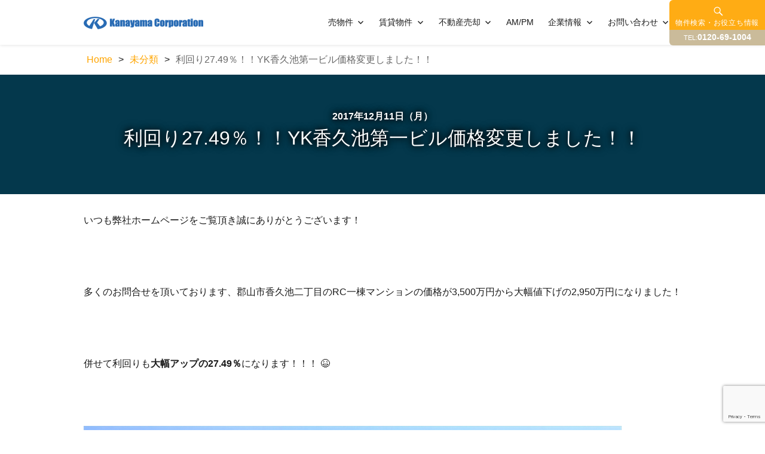

--- FILE ---
content_type: text/html; charset=UTF-8
request_url: https://kanayamacorporation.co.jp/7089
body_size: 69383
content:
<!DOCTYPE html>
<html lang="ja" class="no-js">
<head>
	<meta charset="UTF-8">
	<meta name="viewport" content="width=device-width, initial-scale=1">
	<meta name="format-detection" content="telephone=no">
	<link rel="profile" href="http://gmpg.org/xfn/11">
		<link rel="pingback" href="https://kanayamacorporation.co.jp/wp/xmlrpc.php">
	<link rel="stylesheet" href="https://kanayamacorporation.co.jp/wp/wp-content/themes/kogma/css/swiper.min.css">
<link rel="stylesheet" href="https://kanayamacorporation.co.jp/wp/wp-content/themes/kogma/style.css">
<link rel="stylesheet" href="https://kanayamacorporation.co.jp/wp/wp-content/themes/kogma/css/org-style.css?ver=1.9.5">
 <script src="https://kanayamacorporation.co.jp/wp/wp-content/themes/kogma/js/jquery-3.5.1.min.js"></script>	
<script>(function(html){html.className = html.className.replace(/\bno-js\b/,'js')})(document.documentElement);</script>
<title>利回り27.49％！！YK香久池第一ビル価格変更しました！！ &#8211; 【公式】株式会社カナヤマコーポレーション</title>
<meta name='robots' content='max-image-preview:large' />
<link rel='dns-prefetch' href='//stats.wp.com' />
<link rel="alternate" type="application/rss+xml" title="【公式】株式会社カナヤマコーポレーション &raquo; フィード" href="https://kanayamacorporation.co.jp/feed" />
<link rel="alternate" type="application/rss+xml" title="【公式】株式会社カナヤマコーポレーション &raquo; コメントフィード" href="https://kanayamacorporation.co.jp/comments/feed" />
<link rel="alternate" type="application/rss+xml" title="【公式】株式会社カナヤマコーポレーション &raquo; 利回り27.49％！！YK香久池第一ビル価格変更しました！！ のコメントのフィード" href="https://kanayamacorporation.co.jp/7089/feed" />
<link rel="alternate" title="oEmbed (JSON)" type="application/json+oembed" href="https://kanayamacorporation.co.jp/wp-json/oembed/1.0/embed?url=https%3A%2F%2Fkanayamacorporation.co.jp%2F7089" />
<link rel="alternate" title="oEmbed (XML)" type="text/xml+oembed" href="https://kanayamacorporation.co.jp/wp-json/oembed/1.0/embed?url=https%3A%2F%2Fkanayamacorporation.co.jp%2F7089&#038;format=xml" />
<style id='wp-img-auto-sizes-contain-inline-css' type='text/css'>
img:is([sizes=auto i],[sizes^="auto," i]){contain-intrinsic-size:3000px 1500px}
/*# sourceURL=wp-img-auto-sizes-contain-inline-css */
</style>
<link rel='stylesheet' id='dashicons-css' href='https://kanayamacorporation.co.jp/wp/wp-includes/css/dashicons.min.css' type='text/css' media='all' />
<link rel='stylesheet' id='thickbox-css' href='https://kanayamacorporation.co.jp/wp/wp-includes/js/thickbox/thickbox.css' type='text/css' media='all' />
<link rel='stylesheet' id='wp-block-library-css' href='https://kanayamacorporation.co.jp/wp/wp-includes/css/dist/block-library/style.min.css' type='text/css' media='all' />
<style id='global-styles-inline-css' type='text/css'>
:root{--wp--preset--aspect-ratio--square: 1;--wp--preset--aspect-ratio--4-3: 4/3;--wp--preset--aspect-ratio--3-4: 3/4;--wp--preset--aspect-ratio--3-2: 3/2;--wp--preset--aspect-ratio--2-3: 2/3;--wp--preset--aspect-ratio--16-9: 16/9;--wp--preset--aspect-ratio--9-16: 9/16;--wp--preset--color--black: #000000;--wp--preset--color--cyan-bluish-gray: #abb8c3;--wp--preset--color--white: #ffffff;--wp--preset--color--pale-pink: #f78da7;--wp--preset--color--vivid-red: #cf2e2e;--wp--preset--color--luminous-vivid-orange: #ff6900;--wp--preset--color--luminous-vivid-amber: #fcb900;--wp--preset--color--light-green-cyan: #7bdcb5;--wp--preset--color--vivid-green-cyan: #00d084;--wp--preset--color--pale-cyan-blue: #8ed1fc;--wp--preset--color--vivid-cyan-blue: #0693e3;--wp--preset--color--vivid-purple: #9b51e0;--wp--preset--gradient--vivid-cyan-blue-to-vivid-purple: linear-gradient(135deg,rgb(6,147,227) 0%,rgb(155,81,224) 100%);--wp--preset--gradient--light-green-cyan-to-vivid-green-cyan: linear-gradient(135deg,rgb(122,220,180) 0%,rgb(0,208,130) 100%);--wp--preset--gradient--luminous-vivid-amber-to-luminous-vivid-orange: linear-gradient(135deg,rgb(252,185,0) 0%,rgb(255,105,0) 100%);--wp--preset--gradient--luminous-vivid-orange-to-vivid-red: linear-gradient(135deg,rgb(255,105,0) 0%,rgb(207,46,46) 100%);--wp--preset--gradient--very-light-gray-to-cyan-bluish-gray: linear-gradient(135deg,rgb(238,238,238) 0%,rgb(169,184,195) 100%);--wp--preset--gradient--cool-to-warm-spectrum: linear-gradient(135deg,rgb(74,234,220) 0%,rgb(151,120,209) 20%,rgb(207,42,186) 40%,rgb(238,44,130) 60%,rgb(251,105,98) 80%,rgb(254,248,76) 100%);--wp--preset--gradient--blush-light-purple: linear-gradient(135deg,rgb(255,206,236) 0%,rgb(152,150,240) 100%);--wp--preset--gradient--blush-bordeaux: linear-gradient(135deg,rgb(254,205,165) 0%,rgb(254,45,45) 50%,rgb(107,0,62) 100%);--wp--preset--gradient--luminous-dusk: linear-gradient(135deg,rgb(255,203,112) 0%,rgb(199,81,192) 50%,rgb(65,88,208) 100%);--wp--preset--gradient--pale-ocean: linear-gradient(135deg,rgb(255,245,203) 0%,rgb(182,227,212) 50%,rgb(51,167,181) 100%);--wp--preset--gradient--electric-grass: linear-gradient(135deg,rgb(202,248,128) 0%,rgb(113,206,126) 100%);--wp--preset--gradient--midnight: linear-gradient(135deg,rgb(2,3,129) 0%,rgb(40,116,252) 100%);--wp--preset--font-size--small: 13px;--wp--preset--font-size--medium: 20px;--wp--preset--font-size--large: 36px;--wp--preset--font-size--x-large: 42px;--wp--preset--spacing--20: 0.44rem;--wp--preset--spacing--30: 0.67rem;--wp--preset--spacing--40: 1rem;--wp--preset--spacing--50: 1.5rem;--wp--preset--spacing--60: 2.25rem;--wp--preset--spacing--70: 3.38rem;--wp--preset--spacing--80: 5.06rem;--wp--preset--shadow--natural: 6px 6px 9px rgba(0, 0, 0, 0.2);--wp--preset--shadow--deep: 12px 12px 50px rgba(0, 0, 0, 0.4);--wp--preset--shadow--sharp: 6px 6px 0px rgba(0, 0, 0, 0.2);--wp--preset--shadow--outlined: 6px 6px 0px -3px rgb(255, 255, 255), 6px 6px rgb(0, 0, 0);--wp--preset--shadow--crisp: 6px 6px 0px rgb(0, 0, 0);}:where(.is-layout-flex){gap: 0.5em;}:where(.is-layout-grid){gap: 0.5em;}body .is-layout-flex{display: flex;}.is-layout-flex{flex-wrap: wrap;align-items: center;}.is-layout-flex > :is(*, div){margin: 0;}body .is-layout-grid{display: grid;}.is-layout-grid > :is(*, div){margin: 0;}:where(.wp-block-columns.is-layout-flex){gap: 2em;}:where(.wp-block-columns.is-layout-grid){gap: 2em;}:where(.wp-block-post-template.is-layout-flex){gap: 1.25em;}:where(.wp-block-post-template.is-layout-grid){gap: 1.25em;}.has-black-color{color: var(--wp--preset--color--black) !important;}.has-cyan-bluish-gray-color{color: var(--wp--preset--color--cyan-bluish-gray) !important;}.has-white-color{color: var(--wp--preset--color--white) !important;}.has-pale-pink-color{color: var(--wp--preset--color--pale-pink) !important;}.has-vivid-red-color{color: var(--wp--preset--color--vivid-red) !important;}.has-luminous-vivid-orange-color{color: var(--wp--preset--color--luminous-vivid-orange) !important;}.has-luminous-vivid-amber-color{color: var(--wp--preset--color--luminous-vivid-amber) !important;}.has-light-green-cyan-color{color: var(--wp--preset--color--light-green-cyan) !important;}.has-vivid-green-cyan-color{color: var(--wp--preset--color--vivid-green-cyan) !important;}.has-pale-cyan-blue-color{color: var(--wp--preset--color--pale-cyan-blue) !important;}.has-vivid-cyan-blue-color{color: var(--wp--preset--color--vivid-cyan-blue) !important;}.has-vivid-purple-color{color: var(--wp--preset--color--vivid-purple) !important;}.has-black-background-color{background-color: var(--wp--preset--color--black) !important;}.has-cyan-bluish-gray-background-color{background-color: var(--wp--preset--color--cyan-bluish-gray) !important;}.has-white-background-color{background-color: var(--wp--preset--color--white) !important;}.has-pale-pink-background-color{background-color: var(--wp--preset--color--pale-pink) !important;}.has-vivid-red-background-color{background-color: var(--wp--preset--color--vivid-red) !important;}.has-luminous-vivid-orange-background-color{background-color: var(--wp--preset--color--luminous-vivid-orange) !important;}.has-luminous-vivid-amber-background-color{background-color: var(--wp--preset--color--luminous-vivid-amber) !important;}.has-light-green-cyan-background-color{background-color: var(--wp--preset--color--light-green-cyan) !important;}.has-vivid-green-cyan-background-color{background-color: var(--wp--preset--color--vivid-green-cyan) !important;}.has-pale-cyan-blue-background-color{background-color: var(--wp--preset--color--pale-cyan-blue) !important;}.has-vivid-cyan-blue-background-color{background-color: var(--wp--preset--color--vivid-cyan-blue) !important;}.has-vivid-purple-background-color{background-color: var(--wp--preset--color--vivid-purple) !important;}.has-black-border-color{border-color: var(--wp--preset--color--black) !important;}.has-cyan-bluish-gray-border-color{border-color: var(--wp--preset--color--cyan-bluish-gray) !important;}.has-white-border-color{border-color: var(--wp--preset--color--white) !important;}.has-pale-pink-border-color{border-color: var(--wp--preset--color--pale-pink) !important;}.has-vivid-red-border-color{border-color: var(--wp--preset--color--vivid-red) !important;}.has-luminous-vivid-orange-border-color{border-color: var(--wp--preset--color--luminous-vivid-orange) !important;}.has-luminous-vivid-amber-border-color{border-color: var(--wp--preset--color--luminous-vivid-amber) !important;}.has-light-green-cyan-border-color{border-color: var(--wp--preset--color--light-green-cyan) !important;}.has-vivid-green-cyan-border-color{border-color: var(--wp--preset--color--vivid-green-cyan) !important;}.has-pale-cyan-blue-border-color{border-color: var(--wp--preset--color--pale-cyan-blue) !important;}.has-vivid-cyan-blue-border-color{border-color: var(--wp--preset--color--vivid-cyan-blue) !important;}.has-vivid-purple-border-color{border-color: var(--wp--preset--color--vivid-purple) !important;}.has-vivid-cyan-blue-to-vivid-purple-gradient-background{background: var(--wp--preset--gradient--vivid-cyan-blue-to-vivid-purple) !important;}.has-light-green-cyan-to-vivid-green-cyan-gradient-background{background: var(--wp--preset--gradient--light-green-cyan-to-vivid-green-cyan) !important;}.has-luminous-vivid-amber-to-luminous-vivid-orange-gradient-background{background: var(--wp--preset--gradient--luminous-vivid-amber-to-luminous-vivid-orange) !important;}.has-luminous-vivid-orange-to-vivid-red-gradient-background{background: var(--wp--preset--gradient--luminous-vivid-orange-to-vivid-red) !important;}.has-very-light-gray-to-cyan-bluish-gray-gradient-background{background: var(--wp--preset--gradient--very-light-gray-to-cyan-bluish-gray) !important;}.has-cool-to-warm-spectrum-gradient-background{background: var(--wp--preset--gradient--cool-to-warm-spectrum) !important;}.has-blush-light-purple-gradient-background{background: var(--wp--preset--gradient--blush-light-purple) !important;}.has-blush-bordeaux-gradient-background{background: var(--wp--preset--gradient--blush-bordeaux) !important;}.has-luminous-dusk-gradient-background{background: var(--wp--preset--gradient--luminous-dusk) !important;}.has-pale-ocean-gradient-background{background: var(--wp--preset--gradient--pale-ocean) !important;}.has-electric-grass-gradient-background{background: var(--wp--preset--gradient--electric-grass) !important;}.has-midnight-gradient-background{background: var(--wp--preset--gradient--midnight) !important;}.has-small-font-size{font-size: var(--wp--preset--font-size--small) !important;}.has-medium-font-size{font-size: var(--wp--preset--font-size--medium) !important;}.has-large-font-size{font-size: var(--wp--preset--font-size--large) !important;}.has-x-large-font-size{font-size: var(--wp--preset--font-size--x-large) !important;}
/*# sourceURL=global-styles-inline-css */
</style>

<style id='classic-theme-styles-inline-css' type='text/css'>
/*! This file is auto-generated */
.wp-block-button__link{color:#fff;background-color:#32373c;border-radius:9999px;box-shadow:none;text-decoration:none;padding:calc(.667em + 2px) calc(1.333em + 2px);font-size:1.125em}.wp-block-file__button{background:#32373c;color:#fff;text-decoration:none}
/*# sourceURL=/wp-includes/css/classic-themes.min.css */
</style>
<link rel='stylesheet' id='contact-form-7-css' href='https://kanayamacorporation.co.jp/wp/wp-content/plugins/contact-form-7/includes/css/styles.css' type='text/css' media='all' />
<link rel='stylesheet' id='wpdm-fonticon-css' href='https://kanayamacorporation.co.jp/wp/wp-content/plugins/download-manager/assets/wpdm-iconfont/css/wpdm-icons.css' type='text/css' media='all' />
<link rel='stylesheet' id='wpdm-front-css' href='https://kanayamacorporation.co.jp/wp/wp-content/plugins/download-manager/assets/css/front.min.css' type='text/css' media='all' />
<link rel='stylesheet' id='genericons-css' href='https://kanayamacorporation.co.jp/wp/wp-content/plugins/jetpack/_inc/genericons/genericons/genericons.css' type='text/css' media='all' />
<link rel='stylesheet' id='jquery.lightbox.min.css-css' href='https://kanayamacorporation.co.jp/wp/wp-content/plugins/wp-jquery-lightbox/lightboxes/wp-jquery-lightbox/styles/lightbox.min.css' type='text/css' media='all' />
<link rel='stylesheet' id='jqlb-overrides-css' href='https://kanayamacorporation.co.jp/wp/wp-content/plugins/wp-jquery-lightbox/lightboxes/wp-jquery-lightbox/styles/overrides.css' type='text/css' media='all' />
<style id='jqlb-overrides-inline-css' type='text/css'>

			#outerImageContainer {
				box-shadow: 0 0 4px 2px rgba(0,0,0,.2);
			}
			#imageContainer{
				padding: 6px;
			}
			#imageDataContainer {
				box-shadow: 0 -4px 0 0 #fff, 0 0 4px 2px rgba(0,0,0,.1);
				z-index: auto;
			}
			#prevArrow,
			#nextArrow{
				background-color: rgba(255,255,255,.7;
				color: #000000;
			}
/*# sourceURL=jqlb-overrides-inline-css */
</style>
<script type="text/javascript" src="https://kanayamacorporation.co.jp/wp/wp-includes/js/jquery/jquery.min.js" id="jquery-core-js"></script>
<script type="text/javascript" src="https://kanayamacorporation.co.jp/wp/wp-includes/js/jquery/jquery-migrate.min.js" id="jquery-migrate-js"></script>
<script type="text/javascript" src="https://kanayamacorporation.co.jp/wp/wp-content/plugins/download-manager/assets/js/wpdm.min.js" id="wpdm-frontend-js-js"></script>
<script type="text/javascript" id="wpdm-frontjs-js-extra">
/* <![CDATA[ */
var wpdm_url = {"home":"https://kanayamacorporation.co.jp/","site":"https://kanayamacorporation.co.jp/wp/","ajax":"https://kanayamacorporation.co.jp/wp/wp-admin/admin-ajax.php"};
var wpdm_js = {"spinner":"\u003Ci class=\"wpdm-icon wpdm-sun wpdm-spin\"\u003E\u003C/i\u003E","client_id":"3d8bb7e66a9baed10a98a314f7377750"};
var wpdm_strings = {"pass_var":"\u30d1\u30b9\u30ef\u30fc\u30c9\u78ba\u8a8d\u5b8c\u4e86 !","pass_var_q":"\u30c0\u30a6\u30f3\u30ed\u30fc\u30c9\u3092\u958b\u59cb\u3059\u308b\u306b\u306f\u3001\u6b21\u306e\u30dc\u30bf\u30f3\u3092\u30af\u30ea\u30c3\u30af\u3057\u3066\u304f\u3060\u3055\u3044\u3002","start_dl":"\u30c0\u30a6\u30f3\u30ed\u30fc\u30c9\u958b\u59cb"};
//# sourceURL=wpdm-frontjs-js-extra
/* ]]> */
</script>
<script type="text/javascript" src="https://kanayamacorporation.co.jp/wp/wp-content/plugins/download-manager/assets/js/front.min.js" id="wpdm-frontjs-js"></script>
<script type="text/javascript" src="https://kanayamacorporation.co.jp/wp/wp-content/themes/kogma/js/ofi.js" id="kogma-ofi-js"></script>
<script type="text/javascript" src="https://kanayamacorporation.co.jp/wp/wp-content/plugins/fudou/js/util.min.js" id="util-js"></script>
<link rel="https://api.w.org/" href="https://kanayamacorporation.co.jp/wp-json/" /><link rel="alternate" title="JSON" type="application/json" href="https://kanayamacorporation.co.jp/wp-json/wp/v2/posts/7089" /><link rel="canonical" href="https://kanayamacorporation.co.jp/7089" />
<link rel='shortlink' href='https://kanayamacorporation.co.jp/?p=7089' />

<!-- Fudousan Plugin Ver.5.9.0 -->
	<style>img#wpstats{display:none}</style>
		<link rel="icon" href="https://kanayamacorporation.co.jp/wp/wp-content/uploads/cropped-kklogo2-32x32.gif" sizes="32x32" />
<link rel="icon" href="https://kanayamacorporation.co.jp/wp/wp-content/uploads/cropped-kklogo2-192x192.gif" sizes="192x192" />
<link rel="apple-touch-icon" href="https://kanayamacorporation.co.jp/wp/wp-content/uploads/cropped-kklogo2-180x180.gif" />
<meta name="msapplication-TileImage" content="https://kanayamacorporation.co.jp/wp/wp-content/uploads/cropped-kklogo2-270x270.gif" />
<meta name="generator" content="WordPress Download Manager 3.3.20" />
                <style>
        /* WPDM Link Template Styles */        </style>
                <style>

            :root {
                --color-primary: #4a8eff;
                --color-primary-rgb: 74, 142, 255;
                --color-primary-hover: #5998ff;
                --color-primary-active: #3281ff;
                --color-secondary: #6c757d;
                --color-secondary-rgb: 108, 117, 125;
                --color-secondary-hover: #6c757d;
                --color-secondary-active: #6c757d;
                --color-success: #018e11;
                --color-success-rgb: 1, 142, 17;
                --color-success-hover: #0aad01;
                --color-success-active: #0c8c01;
                --color-info: #2CA8FF;
                --color-info-rgb: 44, 168, 255;
                --color-info-hover: #2CA8FF;
                --color-info-active: #2CA8FF;
                --color-warning: #FFB236;
                --color-warning-rgb: 255, 178, 54;
                --color-warning-hover: #FFB236;
                --color-warning-active: #FFB236;
                --color-danger: #ff5062;
                --color-danger-rgb: 255, 80, 98;
                --color-danger-hover: #ff5062;
                --color-danger-active: #ff5062;
                --color-green: #30b570;
                --color-blue: #0073ff;
                --color-purple: #8557D3;
                --color-red: #ff5062;
                --color-muted: rgba(69, 89, 122, 0.6);
                --wpdm-font: "Sen", -apple-system, BlinkMacSystemFont, "Segoe UI", Roboto, Helvetica, Arial, sans-serif, "Apple Color Emoji", "Segoe UI Emoji", "Segoe UI Symbol";
            }

            .wpdm-download-link.btn.btn-primary {
                border-radius: 4px;
            }


        </style>
        </head>

<body class="wp-singular post-template-default single single-post postid-7089 single-format-standard wp-custom-logo wp-theme-kogma kogma">
<div id="page" class="site">
		<header id="masthead" class="site-header" role="banner">
			<div class="site-header-out"><div class="site-header-main"><div class="site-header-main-in">
				<div class="site-branding">
<a href="https://kanayamacorporation.co.jp/" class="custom-logo-link" rel="home"><img width="200" height="21" src="https://kanayamacorporation.co.jp/wp/wp-content/uploads/cropped-kanayamalogoblue.png" class="custom-logo" alt="【公式】株式会社カナヤマコーポレーション" decoding="async" /></a>				</div><!-- .site-branding -->
									<button id="menu-toggle" class="menu-toggle">Menu</button>

					<div id="site-header-menu" class="site-header-menu">
													<nav id="site-navigation" class="main-navigation" role="navigation" aria-label="Primary Menu">
								<div class="menu-%e8%a1%a8%e7%a4%ba%e3%83%a1%e3%83%8b%e3%83%a5%e3%83%bc%ef%bc%91-container"><ul id="menu-%e8%a1%a8%e7%a4%ba%e3%83%a1%e3%83%8b%e3%83%a5%e3%83%bc%ef%bc%91" class="primary-menu"><li id="menu-item-64" class="menu-item menu-item-type-taxonomy menu-item-object-bukken menu-item-has-children menu-item-64"><a href="https://kanayamacorporation.co.jp/bukken/buy">売物件</a>
<ul class="sub-menu">
	<li id="menu-item-4214" class="menu-item menu-item-type-post_type menu-item-object-page menu-item-4214"><a href="https://kanayamacorporation.co.jp/fudosankonyu_flow">不動産購入時の流れ</a></li>
	<li id="menu-item-66" class="menu-item menu-item-type-taxonomy menu-item-object-bukken menu-item-has-children menu-item-66"><a href="https://kanayamacorporation.co.jp/bukken/site">土地</a>
	<ul class="sub-menu">
		<li id="menu-item-3438" class="menu-item menu-item-type-taxonomy menu-item-object-bukken menu-item-3438"><a href="https://kanayamacorporation.co.jp/bukken/urichi_koriyama">郡山市内売地</a></li>
		<li id="menu-item-3439" class="menu-item menu-item-type-taxonomy menu-item-object-bukken menu-item-3439"><a href="https://kanayamacorporation.co.jp/bukken/urichi_motomiya">本宮市内売地</a></li>
		<li id="menu-item-82533" class="menu-item menu-item-type-taxonomy menu-item-object-bukken menu-item-82533"><a href="https://kanayamacorporation.co.jp/bukken/%e7%a6%8f%e5%b3%b6%e5%b8%82%e5%86%85%e5%a3%b2%e5%9c%b0">福島市内売地</a></li>
		<li id="menu-item-3445" class="menu-item menu-item-type-taxonomy menu-item-object-bukken menu-item-3445"><a href="https://kanayamacorporation.co.jp/bukken/urichi_sukagawa">須賀川市内売地</a></li>
	</ul>
</li>
	<li id="menu-item-67" class="menu-item menu-item-type-taxonomy menu-item-object-bukken menu-item-has-children menu-item-67"><a href="https://kanayamacorporation.co.jp/bukken/house">戸建住宅</a>
	<ul class="sub-menu">
		<li id="menu-item-3447" class="menu-item menu-item-type-taxonomy menu-item-object-bukken menu-item-3447"><a href="https://kanayamacorporation.co.jp/bukken/shinchikujutaku">新築戸建住宅</a></li>
		<li id="menu-item-3446" class="menu-item menu-item-type-taxonomy menu-item-object-bukken menu-item-3446"><a href="https://kanayamacorporation.co.jp/bukken/chukojutaku">中古戸建住宅</a></li>
	</ul>
</li>
	<li id="menu-item-65" class="menu-item menu-item-type-taxonomy menu-item-object-bukken menu-item-has-children menu-item-65"><a href="https://kanayamacorporation.co.jp/bukken/kubun_mansion">区分マンション</a>
	<ul class="sub-menu">
		<li id="menu-item-3442" class="menu-item menu-item-type-taxonomy menu-item-object-bukken menu-item-3442"><a href="https://kanayamacorporation.co.jp/bukken/kubun_kyojuyou">区分マンション（居住用）</a></li>
		<li id="menu-item-3441" class="menu-item menu-item-type-taxonomy menu-item-object-bukken menu-item-3441"><a href="https://kanayamacorporation.co.jp/bukken/kubun_ownerchange">区分マンション（オーナーチェンジ）</a></li>
	</ul>
</li>
	<li id="menu-item-354" class="menu-item menu-item-type-taxonomy menu-item-object-bukken menu-item-has-children menu-item-354"><a href="https://kanayamacorporation.co.jp/bukken/apartment_all">収益物件</a>
	<ul class="sub-menu">
		<li id="menu-item-3458" class="menu-item menu-item-type-taxonomy menu-item-object-bukken menu-item-3458"><a href="https://kanayamacorporation.co.jp/bukken/fukushima">福島県</a></li>
		<li id="menu-item-3457" class="menu-item menu-item-type-taxonomy menu-item-object-bukken menu-item-3457"><a href="https://kanayamacorporation.co.jp/bukken/etc">それ以外の地域</a></li>
	</ul>
</li>
	<li id="menu-item-4690" class="menu-item menu-item-type-taxonomy menu-item-object-bukken menu-item-4690"><a href="https://kanayamacorporation.co.jp/bukken/jigyouyou">事業用物件</a></li>
</ul>
</li>
<li id="menu-item-58" class="menu-item menu-item-type-taxonomy menu-item-object-bukken menu-item-has-children menu-item-58"><a href="https://kanayamacorporation.co.jp/bukken/rent">賃貸物件</a>
<ul class="sub-menu">
	<li id="menu-item-60" class="menu-item menu-item-type-taxonomy menu-item-object-bukken menu-item-has-children menu-item-60"><a href="https://kanayamacorporation.co.jp/bukken/chintai_kyojuyou">居住用賃貸物件</a>
	<ul class="sub-menu">
		<li id="menu-item-3451" class="menu-item menu-item-type-taxonomy menu-item-object-bukken menu-item-has-children menu-item-3451"><a href="https://kanayamacorporation.co.jp/bukken/koriyama-chushin">郡山市中心部</a>
		<ul class="sub-menu">
			<li id="menu-item-3453" class="menu-item menu-item-type-taxonomy menu-item-object-bukken menu-item-3453"><a href="https://kanayamacorporation.co.jp/bukken/tanshin-koriyama-chushin">中心部単身タイプ（1K～1LDK,2DK）</a></li>
			<li id="menu-item-3452" class="menu-item menu-item-type-taxonomy menu-item-object-bukken menu-item-3452"><a href="https://kanayamacorporation.co.jp/bukken/family-koriyama-chushin">中心部ファミリータイプ（2LDK～ ）</a></li>
		</ul>
</li>
		<li id="menu-item-3454" class="menu-item menu-item-type-taxonomy menu-item-object-bukken menu-item-has-children menu-item-3454"><a href="https://kanayamacorporation.co.jp/bukken/koriyama-minami">郡山市南部</a>
		<ul class="sub-menu">
			<li id="menu-item-3456" class="menu-item menu-item-type-taxonomy menu-item-object-bukken menu-item-3456"><a href="https://kanayamacorporation.co.jp/bukken/tanshin">南部単身タイプ（1K～1LDK,2DK）</a></li>
			<li id="menu-item-3455" class="menu-item menu-item-type-taxonomy menu-item-object-bukken menu-item-3455"><a href="https://kanayamacorporation.co.jp/bukken/family">南部ファミリータイプ（2LDK～）</a></li>
		</ul>
</li>
		<li id="menu-item-4361" class="menu-item menu-item-type-taxonomy menu-item-object-bukken menu-item-has-children menu-item-4361"><a href="https://kanayamacorporation.co.jp/bukken/koriyama-nishi">郡山市西部</a>
		<ul class="sub-menu">
			<li id="menu-item-4363" class="menu-item menu-item-type-taxonomy menu-item-object-bukken menu-item-4363"><a href="https://kanayamacorporation.co.jp/bukken/tanshin-koriyama-nishi">西部単身タイプ（1K～1LDK,2DK）</a></li>
			<li id="menu-item-4362" class="menu-item menu-item-type-taxonomy menu-item-object-bukken menu-item-4362"><a href="https://kanayamacorporation.co.jp/bukken/family-koriyama-nishi">西部ファミリータイプ（2LDK～ ）</a></li>
		</ul>
</li>
		<li id="menu-item-5777" class="menu-item menu-item-type-taxonomy menu-item-object-bukken menu-item-5777"><a href="https://kanayamacorporation.co.jp/bukken/shirakawa-nishigo">白河市・西郷エリア</a></li>
	</ul>
</li>
	<li id="menu-item-61" class="menu-item menu-item-type-taxonomy menu-item-object-bukken menu-item-has-children menu-item-61"><a href="https://kanayamacorporation.co.jp/bukken/jigyouyou_chintai">事業用賃貸物件</a>
	<ul class="sub-menu">
		<li id="menu-item-3448" class="menu-item menu-item-type-taxonomy menu-item-object-bukken menu-item-3448"><a href="https://kanayamacorporation.co.jp/bukken/jimusyo">事務所</a></li>
		<li id="menu-item-3449" class="menu-item menu-item-type-taxonomy menu-item-object-bukken menu-item-3449"><a href="https://kanayamacorporation.co.jp/bukken/soko">倉庫</a></li>
		<li id="menu-item-3450" class="menu-item menu-item-type-taxonomy menu-item-object-bukken menu-item-3450"><a href="https://kanayamacorporation.co.jp/bukken/tenpo">店舗</a></li>
	</ul>
</li>
	<li id="menu-item-77110" class="menu-item menu-item-type-taxonomy menu-item-object-bukken menu-item-77110"><a href="https://kanayamacorporation.co.jp/bukken/parking">月極駐車場</a></li>
</ul>
</li>
<li id="menu-item-3510" class="menu-item menu-item-type-post_type menu-item-object-page menu-item-has-children menu-item-3510"><a href="https://kanayamacorporation.co.jp/baikyaku">不動産売却</a>
<ul class="sub-menu">
	<li id="menu-item-5212" class="menu-item menu-item-type-post_type menu-item-object-page menu-item-5212"><a href="https://kanayamacorporation.co.jp/baikyaku">不動産買取・仲介</a></li>
	<li id="menu-item-5211" class="menu-item menu-item-type-post_type menu-item-object-page menu-item-5211"><a href="https://kanayamacorporation.co.jp/baikyaku-tochitatemono">不動産売却【土地・建物】</a></li>
	<li id="menu-item-5210" class="menu-item menu-item-type-post_type menu-item-object-page menu-item-5210"><a href="https://kanayamacorporation.co.jp/baikyaku-shueki">不動産売却【収益不動産の場合】</a></li>
</ul>
</li>
<li id="menu-item-82932" class="menu-item menu-item-type-post_type menu-item-object-page menu-item-82932"><a href="https://kanayamacorporation.co.jp/ampm">AM/PM</a></li>
<li id="menu-item-90" class="menu-item menu-item-type-post_type menu-item-object-page menu-item-has-children menu-item-90"><a href="https://kanayamacorporation.co.jp/kigyou">企業情報</a>
<ul class="sub-menu">
	<li id="menu-item-5209" class="menu-item menu-item-type-post_type menu-item-object-page menu-item-5209"><a href="https://kanayamacorporation.co.jp/kigyou">企業情報</a></li>
	<li id="menu-item-452" class="menu-item menu-item-type-post_type menu-item-object-page menu-item-452"><a href="https://kanayamacorporation.co.jp/fund">ファンドについて</a></li>
	<li id="menu-item-8278" class="menu-item menu-item-type-post_type menu-item-object-page menu-item-8278"><a href="https://kanayamacorporation.co.jp/kigyou/%e3%82%a2%e3%82%af%e3%82%bb%e3%82%b9">アクセス</a></li>
	<li id="menu-item-76949" class="menu-item menu-item-type-post_type menu-item-object-page menu-item-76949"><a href="https://kanayamacorporation.co.jp/kigyou/kojinjouhou">プライバシーポリシー</a></li>
</ul>
</li>
<li id="menu-item-356" class="menu-item menu-item-type-post_type menu-item-object-page menu-item-has-children menu-item-356"><a href="https://kanayamacorporation.co.jp/otoiawase">お問い合わせ</a>
<ul class="sub-menu">
	<li id="menu-item-77279" class="menu-item menu-item-type-post_type menu-item-object-page menu-item-77279"><a href="https://kanayamacorporation.co.jp/otoiawase">お問い合わせ</a></li>
	<li id="menu-item-77278" class="menu-item menu-item-type-post_type menu-item-object-page menu-item-77278"><a href="https://kanayamacorporation.co.jp/shoshiki">各申込書書式ダウンロード</a></li>
</ul>
</li>
</ul></div>							</nav><!-- .main-navigation -->
						
											</div><!-- .site-header-menu -->
				
		</div></div></div><!-- .site-header-main -->
		
</header>			
<div class="site-inner">
		<div id="content" class="site-content">
<div id="bread-out">
<div id="bread">
<ul itemscope itemtype="http://schema.org/BreadcrumbList"><li itemprop="itemListElement" itemscope itemtype="http://schema.org/ListItem"><a itemprop="item" href="https://kanayamacorporation.co.jp"><span  itemprop="name">Home</span></a><meta itemprop="position" content="1" /></li><li itemprop="itemListElement" itemscope itemtype="http://schema.org/ListItem"><a itemprop="item" href="https://kanayamacorporation.co.jp/category/%e6%9c%aa%e5%88%86%e9%a1%9e"><span itemprop="name">未分類</span></a><meta itemprop="position" content="2" /></li><li class="current-crumb" itemprop="itemListElement" itemscope itemtype="http://schema.org/ListItem"><span class="crumb-no-link"><a itemprop="item" href="https://kanayamacorporation.co.jp/7089"><span itemprop="name">利回り27.49％！！YK香久池第一ビル価格変更しました！！</span></a></span><meta itemprop="position" content="3" /></li></ul></div></div>
	<header class="entry-header">
			<span>2017年12月11日（月）</span>
				<h1 class="entry-title">利回り27.49％！！YK香久池第一ビル価格変更しました！！</h1>	</header><!-- .entry-header -->
	
<div id="primary" class="content-area">
	<main id="main" class="site-main" role="main">

		<div class="page-cont">	
<article id="post-7089" class="post-7089 post type-post status-publish format-standard hentry category-1 tag-272 tag-320 tag-69 tag-388 tag-387 tag-40">


	<div class="entry-content">
		<p>いつも弊社ホームページをご覧頂き誠にありがとうございます！</p>
<p>&nbsp;</p>
<p>多くのお問合せを頂いております、郡山市香久池二丁目のRC一棟マンションの価格が3,500万円から大幅値下げの2,950万円になりました！</p>
<p>&nbsp;</p>
<p>併せて利回りも<strong>大幅アップの27.49％</strong>になります！！！ 😆</p>
<p>&nbsp;</p>
<p><img fetchpriority="high" decoding="async" class="alignnone size-full wp-image-6665" src="https://kanayamacorporation.co.jp/wp/wp-content/uploads/2017/07/IMG_1443_R.jpg" alt="" width="900" height="1200" srcset="https://kanayamacorporation.co.jp/wp/wp-content/uploads/2017/07/IMG_1443_R.jpg 900w, https://kanayamacorporation.co.jp/wp/wp-content/uploads/2017/07/IMG_1443_R-225x300.jpg 225w, https://kanayamacorporation.co.jp/wp/wp-content/uploads/2017/07/IMG_1443_R-768x1024.jpg 768w, https://kanayamacorporation.co.jp/wp/wp-content/uploads/2017/07/IMG_1443_R-18x24.jpg 18w, https://kanayamacorporation.co.jp/wp/wp-content/uploads/2017/07/IMG_1443_R-27x36.jpg 27w, https://kanayamacorporation.co.jp/wp/wp-content/uploads/2017/07/IMG_1443_R-36x48.jpg 36w" sizes="(max-width: 900px) 100vw, 900px" /></p>
<p>&nbsp;</p>
<p>場所は郡山市香久池二丁目で、国道49線沿い！とまではいかないのですが49線から入って5ｍほどですので視認性の高い物件です！</p>
<p>&nbsp;</p>
<p><iframe style="border: 0px currentColor;" src="https://www.google.com/maps/embed?pb=!1m0!4v1500427917308!6m8!1m7!1sHPHU1QxEkLMunRZg5uWVpA!2m2!1d37.37850798086657!2d140.3680749724806!3f10.43456174290769!4f4.436031205086934!5f0.7820865974627469" width="600" height="450" frameborder="0" allowfullscreen="allowfullscreen"></iframe><br />
&nbsp;</p>
<p>徒歩圏内に病院（土屋病院）・レンタルショップ（ゲオ）・大型ドラッグストア（カワチ）・レストラン（サイゼリヤ・かつや・その他ラーメン店など）をはじめとした飲食店や大型家電量販店（ヤマダ電機・ビックカメラ）・警察署などがあり充実した生活環境です。</p>
<p>&nbsp;</p>
<p>現在は全空室となっておりまして、引渡し後すぐリフォーム作業に入れるようになっております。全空室のため社員寮などをお探しのお客様にも対応できますので是非お問合せ下さい！（リフォーム費用等に関する見積書も資料としてございます！資料請求の際お申し付けください！）</p>
<p>全空室のためあくまで想定での募集賃料による利回りですが、非常に高い利回りが期待できます！！</p>
<p>&nbsp;</p>
<p>その他詳細は物件詳細ページへ＞＞＞＞<a href="https://kanayamacorporation.co.jp/fudo/6664">想定利回り27.49％！郡山市香久池二丁目RC一棟マンション</a></p>
<p>&nbsp;</p>
<p>この機会に是非ご検討ください！</p>
<p>&nbsp;</p>
<p>&nbsp;</p>
<p>&nbsp;</p>
	</div><!-- .entry-content -->

	<footer class="entry-footer">
		
			</footer><!-- .entry-footer -->
</article><!-- #post-## -->
</div>
	</main><!-- .site-main -->

</div><!-- .content-area -->


		</div><!-- .site-content --></div><!-- .site-inner -->
	
<div id="info-side">
<div class="kogma_drawer_menu">
<div class="kogma_drawer_bg" style="display: none;"></div>		
		<button type="button" class="kogma_drawer_button">	
			<span class="kogma_drawer_menu_text kogma_drawer_text">物件検索・お役立ち情報</span>
			<span class="kogma_drawer_close kogma_drawer_text">CLOSE</span>
		</button>
<nav class="kogma_drawer_nav_wrapper">
	<aside id="secondary" class="sidebar widget-area" role="complementary">
		<section id="fudo_search-2" class="widget widget_fudo_search"><h2 class="widget-title">物件キーワード検索</h2><form role="search" method="get" class="search-form" action="https://kanayamacorporation.co.jp/">
			<label>
				<span class="screen-reader-text">物件検索(キーワード)</span>
			</label>
			<input type="search" class="search-field" placeholder="物件キーワード" title="物件キーワード" value="" name="s" />
			<input type="hidden" value="search" name="bukken" />
			<input type="submit" class="search-submit" value="検索" />
		</form></section><!--  ver5.8.0 --><section id="fudo_b_k-5" class="widget widget_fudo_b_k"><h2 class="widget-title">物件絞込み検索</h2><style type="text/css">div.kakaku_b { display:none; }div.kakaku_c { display:none; }</style><script type="text/javascript">var madori_ar = new Array("0");var set_ar = new Array("0");</script><form method="get" id="searchitem" name="searchitem" action="https://kanayamacorporation.co.jp/" ><input type="hidden" name="bukken" value="jsearch" ><div class="jsearch_caution1">ご希望の種別を選択して下さい</div><div id="shubetsu" class="shubetsu"><select title="種別選択" name="shu" id="shu" onchange="SShu(this)"><option value="0">種別選択</option><option value="1">売買　全て</option><option value="1101">【売地】売地</option><option value="1201">【売戸建】新築戸建</option><option value="1202">【売戸建】中古戸建</option><option value="1411">【売建物全部】アパート</option><option value="2">賃貸　全て</option><option value="3101">【賃貸居住】マンション</option><option value="3102">【賃貸居住】アパート</option></select></div><div class="jsearch_caution2">以下ご希望の条件を選択して物件検索ボタンを押して下さい</div><div id="chiiki" class="chiiki"><span class="jsearch_chiiki">市区選択</span><br /><select title="県選択" name="ken" id="ken" onchange="SSik(this)"><option value="0">県選択</option></select><br /><select title="市区選択" name="sik" id="sik"><option value="0">市区選択</option></select></div><div id="kakaku_c" class="kakaku_c"><span class="jsearch_kakaku">賃料</span><br /><select title="賃料選択 下限" name="kalc" id="kalc" class="half_size"><option value="0">下限なし</option><option value="3">3万円</option><option value="4">4万円</option><option value="5">5万円</option><option value="6">6万円</option><option value="7">7万円</option><option value="8">8万円</option><option value="9">9万円</option><option value="10">10万円</option><option value="11">11万円</option><option value="12">12万円</option><option value="13">13万円</option><option value="14">14万円</option><option value="15">15万円</option><option value="16">16万円</option><option value="17">17万円</option><option value="18">18万円</option><option value="19">19万円</option><option value="20">20万円</option><option value="30">30万円</option><option value="50">50万円</option><option value="100">100万円</option></select>～<select title="賃料選択 上限" name="kahc" id="kahc" class="half_size"><option value="3">3万円</option><option value="4">4万円</option><option value="5">5万円</option><option value="6">6万円</option><option value="7">7万円</option><option value="8">8万円</option><option value="9">9万円</option><option value="10">10万円</option><option value="11">11万円</option><option value="12">12万円</option><option value="13">13万円</option><option value="14">14万円</option><option value="15">15万円</option><option value="16">16万円</option><option value="17">17万円</option><option value="18">18万円</option><option value="19">19万円</option><option value="20">20万円</option><option value="30">30万円</option><option value="50">50万円</option><option value="100">100万円</option><option value="0" selected="selected">上限なし</option></select></div><div id="kakaku_b" class="kakaku_b"><span class="jsearch_kakaku">価格</span><br /><select title="価格選択 下限" name="kalb" id="kalb" class="half_size"><option value="0">下限なし</option><option value="300">300万円</option><option value="400">400万円</option><option value="500">500万円</option><option value="600">600万円</option><option value="700">700万円</option><option value="800">800万円</option><option value="900">900万円</option><option value="1000">1000万円</option><option value="1100">1100万円</option><option value="1200">1200万円</option><option value="1300">1300万円</option><option value="1400">1400万円</option><option value="1500">1500万円</option><option value="1600">1600万円</option><option value="1700">1700万円</option><option value="1800">1800万円</option><option value="1900">1900万円</option><option value="2000">2000万円</option><option value="3000">3000万円</option><option value="5000">5000万円</option><option value="7000">7000万円</option><option value="10000">1億円</option></select>～<select title="価格選択 上限" name="kahb" id="kahb" class="half_size"><option value="300">300万円</option><option value="400">400万円</option><option value="500">500万円</option><option value="600">600万円</option><option value="700">700万円</option><option value="800">800万円</option><option value="900">900万円</option><option value="1000">1000万円</option><option value="1100">1100万円</option><option value="1200">1200万円</option><option value="1300">1300万円</option><option value="1400">1400万円</option><option value="1500">1500万円</option><option value="1600">1600万円</option><option value="1700">1700万円</option><option value="1800">1800万円</option><option value="1900">1900万円</option><option value="2000">2000万円</option><option value="3000">3000万円</option><option value="5000">5000万円</option><option value="7000">7000万円</option><option value="10000">1億円</option><option value="0" selected="selected">上限なし</option></select></div><div id="hofun" class="hofun"><span class="jsearch_hofun">駅歩分</span><br /><select title="駅歩分選択" name="hof" id="hofn"><option value="0">指定なし</option><option value="1">1分以内</option><option value="3">3分以内</option><option value="5">5分以内</option><option value="10">10分以内</option><option value="15">15分以内</option></select></div><div id="madori_cb" class="madori_cb"></div><div id="chikunen" class="chikunen"><span class="jsearch_chikunen">築年数</span><br /><select title="築年数選択" name="tik" id="tik"><option value="0">指定なし</option><option value="1">1年以内</option><option value="3">3年以内</option><option value="5">5年以内</option><option value="10">10年以内</option><option value="15">15年以内</option><option value="20">20年以内</option></select></div><div id="memseki" class="memseki"><span class="jsearch_memseki">面積</span><br /><select title="面積選択 下限" name="mel" id="mel" class="half_size"><option value="0">下限なし</option><option value="10">10m&sup2;</option><option value="15">15m&sup2;</option><option value="20">20m&sup2;</option><option value="25">25m&sup2;</option><option value="30">30m&sup2;</option><option value="35">35m&sup2;</option><option value="40">40m&sup2;</option><option value="50">50m&sup2;</option><option value="60">60m&sup2;</option><option value="70">70m&sup2;</option><option value="80">80m&sup2;</option><option value="90">90m&sup2;</option><option value="100">100m&sup2;</option><option value="200">200m&sup2;</option><option value="300">300m&sup2;</option><option value="400">400m&sup2;</option><option value="500">500m&sup2;</option><option value="600">600m&sup2;</option><option value="700">700m&sup2;</option><option value="800">800m&sup2;</option><option value="900">900m&sup2;</option><option value="1000">1000m&sup2;</option></select>～<select title="面積選択 上限" name="meh" id="meh" class="half_size"><option value="10">10m&sup2;</option><option value="15">15m&sup2;</option><option value="20">20m&sup2;</option><option value="25">25m&sup2;</option><option value="30">30m&sup2;</option><option value="35">35m&sup2;</option><option value="40">40m&sup2;</option><option value="50">50m&sup2;</option><option value="60">60m&sup2;</option><option value="70">70m&sup2;</option><option value="80">80m&sup2;</option><option value="90">90m&sup2;</option><option value="100">100m&sup2;</option><option value="200">200m&sup2;</option><option value="300">300m&sup2;</option><option value="400">400m&sup2;</option><option value="500">500m&sup2;</option><option value="600">600m&sup2;</option><option value="700">700m&sup2;</option><option value="800">800m&sup2;</option><option value="900">900m&sup2;</option><option value="1000">1000m&sup2;</option><option value="0" selected="selected">上限なし</option></select></div><div id="setsubi_cb" class="setsubi_cb"></div><input type="submit" id="btn" value="物件検索" /></form></section><script type="text/javascript">var getsite="https://kanayamacorporation.co.jp/wp/wp-content/plugins/fudou/json/";var r_view="1";var c_view="0";var kak_view="";var mad_view="";var set_view="";</script><script type="text/javascript" src="https://kanayamacorporation.co.jp/wp/wp-content/plugins/fudou/js/jsearch.min.js?ver=5.2.3"></script>		<script type="text/javascript">
			function jsearch_widget_after_js(){
							}
		</script>
		<section id="fudo_kaiin-8" class="widget widget_fudo_kaiin"><h2 class="widget-title">会員ログイン</h2>				
				<div class="kaiin_login">
					
					<form  name="loginform" id="loginform" method="post">
					<label for="user_login">ユーザー名</label>
					<input type="text" name="log" id="user_login" class="input" value="" size="10" /><br />
					<label for="password">パスワード</label>
					<input type="password" name="pwd" id="password" class="input" value="" size="10" /><br />
					<input type="text" name="mail" value="" size="10" style="display:none;" />

					
										<input type="checkbox" name="rememberme" id="rememberme" title="ログイン情報を記憶" value="forever"  /> ログイン情報を記憶<br />
					
					<input type="hidden" name="redirect_to" value="/7089" />
					<input type="hidden" name="testcookie" value="1" />
					<input type="hidden" name="testco" value="1" />
					<input type="hidden" name="md" value="login" />
					<input type="submit" name="submit" value="ログイン" />
					<input type="hidden" name="fudou_userlogin_nonce" value="4232af560e" />

					</form>

					<div class="kaiin_register"><span class="kaiin_register"><a href="https://kanayamacorporation.co.jp/wp/wp-content/plugins/fudoukaiin/wp-login.php?action=register&KeepThis=true&TB_iframe=true&width=400&height=500"  class="thickbox" rel="nofollow">会員登録</a></span> | <span class="kaiin_lostpassword"><a href="https://kanayamacorporation.co.jp/wp/wp-content/plugins/fudoukaiin/wp-login.php?action=lostpassword&KeepThis=true&TB_iframe=true&width=400&height=350"  class="thickbox" rel="nofollow">パスワード忘れた</a></span></div>

				</div>
				</section><section id="fudo_bukkensu-5" class="widget widget_fudo_bukkensu"><div class="kaiin_count"><ul><li class="ippan">一般公開物件：<span style="color:#c33300;">14件</span></li><li class="kaiin">会員限定物件：<span style="color:#c33300;">0件</span></li></ul></div></section><section id="widget_sp_image-18" class="widget widget_sp_image"><a href="http://www.zentakuloan.co.jp/" target="_blank" class="widget_sp_image-image-link"><img width="215" height="100" class="attachment-full" style="max-width: 100%;" srcset="https://kanayamacorporation.co.jp/wp/wp-content/uploads/2017/08/zentakuloan.jpg 215w, https://kanayamacorporation.co.jp/wp/wp-content/uploads/2017/08/zentakuloan-24x11.jpg 24w, https://kanayamacorporation.co.jp/wp/wp-content/uploads/2017/08/zentakuloan-36x17.jpg 36w, https://kanayamacorporation.co.jp/wp/wp-content/uploads/2017/08/zentakuloan-48x22.jpg 48w" sizes="(max-width: 215px) 100vw, 215px" src="https://kanayamacorporation.co.jp/wp/wp-content/uploads/2017/08/zentakuloan.jpg" /></a></section><section id="widget_sp_image-14" class="widget widget_sp_image"><a href="http://www.athome.co.jp/hikkoshi/?hk_member=95710002" target="_blank" class="widget_sp_image-image-link"><img width="210" height="130" class="attachment-full" style="max-width: 100%;" src="https://kanayamacorporation.co.jp/wp/wp-content/uploads/2017/03/ah-hks.gif" /></a></section>	</aside>
</nav>
<div class="info">TEL:<strong>0120-69-1004</strong></div>
</div></div>
	
		<div class="wg-footer">
<aside id="content-bottom-widgets" class="content-bottom-widgets" role="complementary">
			<div class="widget-area">
			<section id="widget_sp_image-13" class="widget widget_sp_image"><img width="150" height="161" class="attachment-150x161" style="max-width: 100%;" src="https://kanayamacorporation.co.jp/wp/wp-content/uploads/2017/01/401p01.jpg" /></section><br>
株式会社カナヤマコーポレーション<br>
〒963-8871<br>
福島県郡山市本町1丁目5番10号カナヤマ第1ビル1階<br>
TEL：024-934-0166　
FAX：024-934-0165<br>
営業時間：午前9時～午後5時30分<br>
定休日：不定休・祝日・年末年始<br>
<br>
社団法人福島県宅地建物取引業協会<br>
社団法人全国宅地建物取引業保証協会<br>
<br>
※来客用駐車場は当ビル北側にございます。<br>		</div><!-- .widget-area -->
	
			<div class="widget-area">
			<iframe src="https://www.google.com/maps/embed?pb=!1m14!1m8!1m3!1d1154.275445679061!2d140.38160571800847!3d37.391797512076955!3m2!1i1024!2i768!4f13.1!3m3!1m2!1s0x0%3A0xc108932ac2589b76!2z5qCq5byP5Lya56S-44Kr44OK44Ok44Oe44Kz44O844Od44Os44O844K344On44Oz!5e0!3m2!1sja!2sjp!4v1485310509583" width="350" height="340" frameborder="0" style="border:0" allowfullscreen></iframe>
<br>
【本宮方面から】<br>
県道17号線（昭和通り・元の国道4号線）を須賀川方面へ　文化通り交差点を過ぎすぐのファミリーマートの2件隣です。当ビル北側が来客用駐車場です。<br>
<br>

【須賀川方面から】<br>
県道17号線（昭和通り・元の国道4号線）を本宮方面へ　文化通り交差点を右折後、１つ目の右進入道路を右折、そのまま直進で当ビル裏側に出ます。ビル手前（北側）が来客用駐車場です。<br>		</div><!-- .widget-area -->
		
			<div class="widget-area">
			<section id="widget_sp_image-5" class="widget widget_sp_image"><a href="http://www.fukushima-takken.com/" target="_blank" class="widget_sp_image-image-link"><img width="576" height="151" class="attachment-full" style="max-width: 100%;" src="https://kanayamacorporation.co.jp/wp/wp-content/uploads/KLnzjevWD3jP5Zz1645409848_1645409852.jpg" /></a></section><section id="widget_sp_image-20" class="widget widget_sp_image"><a href="https://www.retpc.jp/consul/consul-touroku/ginoutouroku/" target="_blank" class="widget_sp_image-image-link"><img width="576" height="151" class="attachment-full" style="max-width: 100%;" src="https://kanayamacorporation.co.jp/wp/wp-content/uploads/aTlSbpubBlM5dsG1645409830_1645409835.jpg" /></a></section><section id="widget_sp_image-24" class="widget widget_sp_image"><a href="https://www.jiaa.or.jp/" target="_blank" class="widget_sp_image-image-link"><img width="576" height="151" class="attachment-full" style="max-width: 100%;" src="https://kanayamacorporation.co.jp/wp/wp-content/uploads/ntkgkk2.jpg" /></a></section><section id="widget_sp_image-23" class="widget widget_sp_image"><a href="https://www.finmac.or.jp/" target="_blank" class="widget_sp_image-image-link"><img width="576" height="151" class="attachment-full" style="max-width: 100%;" src="https://kanayamacorporation.co.jp/wp/wp-content/uploads/AHOCDLkhXEnXa5E1645409661_1645409719.jpg" /></a></section>		</div><!-- .widget-area -->
	</aside></div><!-- .content-bottom-widgets -->
<script type="text/javascript">
$(function () {
    var topBtn = $('#page-top');
    topBtn.hide();
    $(window).scroll(function () {
        if ($(this).scrollTop() > 300) {
            topBtn.fadeIn();
        } else {
            topBtn.fadeOut();
        }
    });
    topBtn.click(function () {
        $('body,html').animate({
            scrollTop: 0
        }, 500);
        return false;
    });
});
</script>

		<footer id="colophon" class="site-footer" role="contentinfo">
							<nav class="main-navigation" role="navigation" aria-label="Footer Primary Menu">
					<div class="menu-%e8%a1%a8%e7%a4%ba%e3%83%a1%e3%83%8b%e3%83%a5%e3%83%bc%ef%bc%91-container"><ul id="menu-%e8%a1%a8%e7%a4%ba%e3%83%a1%e3%83%8b%e3%83%a5%e3%83%bc%ef%bc%91-1" class="primary-menu"><li class="menu-item menu-item-type-taxonomy menu-item-object-bukken menu-item-has-children menu-item-64"><a href="https://kanayamacorporation.co.jp/bukken/buy">売物件</a>
<ul class="sub-menu">
	<li class="menu-item menu-item-type-post_type menu-item-object-page menu-item-4214"><a href="https://kanayamacorporation.co.jp/fudosankonyu_flow">不動産購入時の流れ</a></li>
	<li class="menu-item menu-item-type-taxonomy menu-item-object-bukken menu-item-has-children menu-item-66"><a href="https://kanayamacorporation.co.jp/bukken/site">土地</a>
	<ul class="sub-menu">
		<li class="menu-item menu-item-type-taxonomy menu-item-object-bukken menu-item-3438"><a href="https://kanayamacorporation.co.jp/bukken/urichi_koriyama">郡山市内売地</a></li>
		<li class="menu-item menu-item-type-taxonomy menu-item-object-bukken menu-item-3439"><a href="https://kanayamacorporation.co.jp/bukken/urichi_motomiya">本宮市内売地</a></li>
		<li class="menu-item menu-item-type-taxonomy menu-item-object-bukken menu-item-82533"><a href="https://kanayamacorporation.co.jp/bukken/%e7%a6%8f%e5%b3%b6%e5%b8%82%e5%86%85%e5%a3%b2%e5%9c%b0">福島市内売地</a></li>
		<li class="menu-item menu-item-type-taxonomy menu-item-object-bukken menu-item-3445"><a href="https://kanayamacorporation.co.jp/bukken/urichi_sukagawa">須賀川市内売地</a></li>
	</ul>
</li>
	<li class="menu-item menu-item-type-taxonomy menu-item-object-bukken menu-item-has-children menu-item-67"><a href="https://kanayamacorporation.co.jp/bukken/house">戸建住宅</a>
	<ul class="sub-menu">
		<li class="menu-item menu-item-type-taxonomy menu-item-object-bukken menu-item-3447"><a href="https://kanayamacorporation.co.jp/bukken/shinchikujutaku">新築戸建住宅</a></li>
		<li class="menu-item menu-item-type-taxonomy menu-item-object-bukken menu-item-3446"><a href="https://kanayamacorporation.co.jp/bukken/chukojutaku">中古戸建住宅</a></li>
	</ul>
</li>
	<li class="menu-item menu-item-type-taxonomy menu-item-object-bukken menu-item-has-children menu-item-65"><a href="https://kanayamacorporation.co.jp/bukken/kubun_mansion">区分マンション</a>
	<ul class="sub-menu">
		<li class="menu-item menu-item-type-taxonomy menu-item-object-bukken menu-item-3442"><a href="https://kanayamacorporation.co.jp/bukken/kubun_kyojuyou">区分マンション（居住用）</a></li>
		<li class="menu-item menu-item-type-taxonomy menu-item-object-bukken menu-item-3441"><a href="https://kanayamacorporation.co.jp/bukken/kubun_ownerchange">区分マンション（オーナーチェンジ）</a></li>
	</ul>
</li>
	<li class="menu-item menu-item-type-taxonomy menu-item-object-bukken menu-item-has-children menu-item-354"><a href="https://kanayamacorporation.co.jp/bukken/apartment_all">収益物件</a>
	<ul class="sub-menu">
		<li class="menu-item menu-item-type-taxonomy menu-item-object-bukken menu-item-3458"><a href="https://kanayamacorporation.co.jp/bukken/fukushima">福島県</a></li>
		<li class="menu-item menu-item-type-taxonomy menu-item-object-bukken menu-item-3457"><a href="https://kanayamacorporation.co.jp/bukken/etc">それ以外の地域</a></li>
	</ul>
</li>
	<li class="menu-item menu-item-type-taxonomy menu-item-object-bukken menu-item-4690"><a href="https://kanayamacorporation.co.jp/bukken/jigyouyou">事業用物件</a></li>
</ul>
</li>
<li class="menu-item menu-item-type-taxonomy menu-item-object-bukken menu-item-has-children menu-item-58"><a href="https://kanayamacorporation.co.jp/bukken/rent">賃貸物件</a>
<ul class="sub-menu">
	<li class="menu-item menu-item-type-taxonomy menu-item-object-bukken menu-item-has-children menu-item-60"><a href="https://kanayamacorporation.co.jp/bukken/chintai_kyojuyou">居住用賃貸物件</a>
	<ul class="sub-menu">
		<li class="menu-item menu-item-type-taxonomy menu-item-object-bukken menu-item-has-children menu-item-3451"><a href="https://kanayamacorporation.co.jp/bukken/koriyama-chushin">郡山市中心部</a>
		<ul class="sub-menu">
			<li class="menu-item menu-item-type-taxonomy menu-item-object-bukken menu-item-3453"><a href="https://kanayamacorporation.co.jp/bukken/tanshin-koriyama-chushin">中心部単身タイプ（1K～1LDK,2DK）</a></li>
			<li class="menu-item menu-item-type-taxonomy menu-item-object-bukken menu-item-3452"><a href="https://kanayamacorporation.co.jp/bukken/family-koriyama-chushin">中心部ファミリータイプ（2LDK～ ）</a></li>
		</ul>
</li>
		<li class="menu-item menu-item-type-taxonomy menu-item-object-bukken menu-item-has-children menu-item-3454"><a href="https://kanayamacorporation.co.jp/bukken/koriyama-minami">郡山市南部</a>
		<ul class="sub-menu">
			<li class="menu-item menu-item-type-taxonomy menu-item-object-bukken menu-item-3456"><a href="https://kanayamacorporation.co.jp/bukken/tanshin">南部単身タイプ（1K～1LDK,2DK）</a></li>
			<li class="menu-item menu-item-type-taxonomy menu-item-object-bukken menu-item-3455"><a href="https://kanayamacorporation.co.jp/bukken/family">南部ファミリータイプ（2LDK～）</a></li>
		</ul>
</li>
		<li class="menu-item menu-item-type-taxonomy menu-item-object-bukken menu-item-has-children menu-item-4361"><a href="https://kanayamacorporation.co.jp/bukken/koriyama-nishi">郡山市西部</a>
		<ul class="sub-menu">
			<li class="menu-item menu-item-type-taxonomy menu-item-object-bukken menu-item-4363"><a href="https://kanayamacorporation.co.jp/bukken/tanshin-koriyama-nishi">西部単身タイプ（1K～1LDK,2DK）</a></li>
			<li class="menu-item menu-item-type-taxonomy menu-item-object-bukken menu-item-4362"><a href="https://kanayamacorporation.co.jp/bukken/family-koriyama-nishi">西部ファミリータイプ（2LDK～ ）</a></li>
		</ul>
</li>
		<li class="menu-item menu-item-type-taxonomy menu-item-object-bukken menu-item-5777"><a href="https://kanayamacorporation.co.jp/bukken/shirakawa-nishigo">白河市・西郷エリア</a></li>
	</ul>
</li>
	<li class="menu-item menu-item-type-taxonomy menu-item-object-bukken menu-item-has-children menu-item-61"><a href="https://kanayamacorporation.co.jp/bukken/jigyouyou_chintai">事業用賃貸物件</a>
	<ul class="sub-menu">
		<li class="menu-item menu-item-type-taxonomy menu-item-object-bukken menu-item-3448"><a href="https://kanayamacorporation.co.jp/bukken/jimusyo">事務所</a></li>
		<li class="menu-item menu-item-type-taxonomy menu-item-object-bukken menu-item-3449"><a href="https://kanayamacorporation.co.jp/bukken/soko">倉庫</a></li>
		<li class="menu-item menu-item-type-taxonomy menu-item-object-bukken menu-item-3450"><a href="https://kanayamacorporation.co.jp/bukken/tenpo">店舗</a></li>
	</ul>
</li>
	<li class="menu-item menu-item-type-taxonomy menu-item-object-bukken menu-item-77110"><a href="https://kanayamacorporation.co.jp/bukken/parking">月極駐車場</a></li>
</ul>
</li>
<li class="menu-item menu-item-type-post_type menu-item-object-page menu-item-has-children menu-item-3510"><a href="https://kanayamacorporation.co.jp/baikyaku">不動産売却</a>
<ul class="sub-menu">
	<li class="menu-item menu-item-type-post_type menu-item-object-page menu-item-5212"><a href="https://kanayamacorporation.co.jp/baikyaku">不動産買取・仲介</a></li>
	<li class="menu-item menu-item-type-post_type menu-item-object-page menu-item-5211"><a href="https://kanayamacorporation.co.jp/baikyaku-tochitatemono">不動産売却【土地・建物】</a></li>
	<li class="menu-item menu-item-type-post_type menu-item-object-page menu-item-5210"><a href="https://kanayamacorporation.co.jp/baikyaku-shueki">不動産売却【収益不動産の場合】</a></li>
</ul>
</li>
<li class="menu-item menu-item-type-post_type menu-item-object-page menu-item-82932"><a href="https://kanayamacorporation.co.jp/ampm">AM/PM</a></li>
<li class="menu-item menu-item-type-post_type menu-item-object-page menu-item-has-children menu-item-90"><a href="https://kanayamacorporation.co.jp/kigyou">企業情報</a>
<ul class="sub-menu">
	<li class="menu-item menu-item-type-post_type menu-item-object-page menu-item-5209"><a href="https://kanayamacorporation.co.jp/kigyou">企業情報</a></li>
	<li class="menu-item menu-item-type-post_type menu-item-object-page menu-item-452"><a href="https://kanayamacorporation.co.jp/fund">ファンドについて</a></li>
	<li class="menu-item menu-item-type-post_type menu-item-object-page menu-item-8278"><a href="https://kanayamacorporation.co.jp/kigyou/%e3%82%a2%e3%82%af%e3%82%bb%e3%82%b9">アクセス</a></li>
	<li class="menu-item menu-item-type-post_type menu-item-object-page menu-item-76949"><a href="https://kanayamacorporation.co.jp/kigyou/kojinjouhou">プライバシーポリシー</a></li>
</ul>
</li>
<li class="menu-item menu-item-type-post_type menu-item-object-page menu-item-has-children menu-item-356"><a href="https://kanayamacorporation.co.jp/otoiawase">お問い合わせ</a>
<ul class="sub-menu">
	<li class="menu-item menu-item-type-post_type menu-item-object-page menu-item-77279"><a href="https://kanayamacorporation.co.jp/otoiawase">お問い合わせ</a></li>
	<li class="menu-item menu-item-type-post_type menu-item-object-page menu-item-77278"><a href="https://kanayamacorporation.co.jp/shoshiki">各申込書書式ダウンロード</a></li>
</ul>
</li>
</ul></div>				</nav><!-- .main-navigation -->
									
		<div class="site-info">
		
				<span class="site-title">Copyright &copy; 2026 【公式】株式会社カナヤマコーポレーション. All Rights Reserved.</span>
<a href="https://kanayamacorporation.co.jp/" rel="home">不動産買取・売買・賃貸物件など福島県の不動産のことならお任せください</a>		
			
<div id="page-top" style=""><a href="#">PAGE<br>TOP</a></div>
			</div><!-- .site-info -->
		</footer><!-- .site-footer -->
		
</div><!-- .site -->

<script type="text/javascript">
$(function () {
	
	$('.kogma_drawer_button').click(function () {
		$(this).toggleClass('active');
		$('.kogma_drawer_bg').fadeToggle();
		$('nav').toggleClass('open');
	})
	$('.kogma_drawer_bg').click(function () {
		$(this).fadeOut();
		$('.kogma_drawer_button').removeClass('active');
		$('nav').removeClass('open');
	});
})
</script>
<script>objectFitImages();</script>
		
<script type="speculationrules">
{"prefetch":[{"source":"document","where":{"and":[{"href_matches":"/*"},{"not":{"href_matches":["/wp/wp-*.php","/wp/wp-admin/*","/wp/wp-content/uploads/*","/wp/wp-content/*","/wp/wp-content/plugins/*","/wp/wp-content/themes/kogma/*","/*\\?(.+)"]}},{"not":{"selector_matches":"a[rel~=\"nofollow\"]"}},{"not":{"selector_matches":".no-prefetch, .no-prefetch a"}}]},"eagerness":"conservative"}]}
</script>
            <script>
                jQuery(function($){

                    
                });
            </script>
            <div id="fb-root"></div>
            
<!-- Fudousan Plugin Ver.5.9.0 -->
<!-- FUDOU KAIIN VERSION 5.8.0 -->
<script type="text/javascript" id="thickbox-js-extra">
/* <![CDATA[ */
var thickboxL10n = {"next":"\u6b21\u3078 \u003E","prev":"\u003C \u524d\u3078","image":"\u753b\u50cf","of":"/","close":"\u9589\u3058\u308b","noiframes":"\u3053\u306e\u6a5f\u80fd\u3067\u306f iframe \u304c\u5fc5\u8981\u3067\u3059\u3002\u73fe\u5728 iframe \u3092\u7121\u52b9\u5316\u3057\u3066\u3044\u308b\u304b\u3001\u5bfe\u5fdc\u3057\u3066\u3044\u306a\u3044\u30d6\u30e9\u30a6\u30b6\u30fc\u3092\u4f7f\u3063\u3066\u3044\u308b\u3088\u3046\u3067\u3059\u3002","loadingAnimation":"https://kanayamacorporation.co.jp/wp/wp-includes/js/thickbox/loadingAnimation.gif"};
//# sourceURL=thickbox-js-extra
/* ]]> */
</script>
<script type="text/javascript" src="https://kanayamacorporation.co.jp/wp/wp-includes/js/thickbox/thickbox.js" id="thickbox-js"></script>
<script type="text/javascript" src="https://kanayamacorporation.co.jp/wp/wp-includes/js/dist/hooks.min.js" id="wp-hooks-js"></script>
<script type="text/javascript" src="https://kanayamacorporation.co.jp/wp/wp-includes/js/dist/i18n.min.js" id="wp-i18n-js"></script>
<script type="text/javascript" id="wp-i18n-js-after">
/* <![CDATA[ */
wp.i18n.setLocaleData( { 'text direction\u0004ltr': [ 'ltr' ] } );
//# sourceURL=wp-i18n-js-after
/* ]]> */
</script>
<script type="text/javascript" src="https://kanayamacorporation.co.jp/wp/wp-content/plugins/contact-form-7/includes/swv/js/index.js" id="swv-js"></script>
<script type="text/javascript" id="contact-form-7-js-translations">
/* <![CDATA[ */
( function( domain, translations ) {
	var localeData = translations.locale_data[ domain ] || translations.locale_data.messages;
	localeData[""].domain = domain;
	wp.i18n.setLocaleData( localeData, domain );
} )( "contact-form-7", {"translation-revision-date":"2025-08-05 08:50:03+0000","generator":"GlotPress\/4.0.1","domain":"messages","locale_data":{"messages":{"":{"domain":"messages","plural-forms":"nplurals=1; plural=0;","lang":"ja_JP"},"This contact form is placed in the wrong place.":["\u3053\u306e\u30b3\u30f3\u30bf\u30af\u30c8\u30d5\u30a9\u30fc\u30e0\u306f\u9593\u9055\u3063\u305f\u4f4d\u7f6e\u306b\u7f6e\u304b\u308c\u3066\u3044\u307e\u3059\u3002"],"Error:":["\u30a8\u30e9\u30fc:"]}},"comment":{"reference":"includes\/js\/index.js"}} );
//# sourceURL=contact-form-7-js-translations
/* ]]> */
</script>
<script type="text/javascript" id="contact-form-7-js-before">
/* <![CDATA[ */
var wpcf7 = {
    "api": {
        "root": "https:\/\/kanayamacorporation.co.jp\/wp-json\/",
        "namespace": "contact-form-7\/v1"
    }
};
//# sourceURL=contact-form-7-js-before
/* ]]> */
</script>
<script type="text/javascript" src="https://kanayamacorporation.co.jp/wp/wp-content/plugins/contact-form-7/includes/js/index.js" id="contact-form-7-js"></script>
<script type="text/javascript" src="https://kanayamacorporation.co.jp/wp/wp-includes/js/jquery/jquery.form.min.js" id="jquery-form-js"></script>
<script type="text/javascript" id="kogma-script-js-extra">
/* <![CDATA[ */
var screenReaderText = {"expand":"expand child menu","collapse":"collapse child menu"};
//# sourceURL=kogma-script-js-extra
/* ]]> */
</script>
<script type="text/javascript" src="https://kanayamacorporation.co.jp/wp/wp-content/themes/kogma/js/functions.js" id="kogma-script-js"></script>
<script type="text/javascript" src="https://www.google.com/recaptcha/api.js?render=6LfQhloeAAAAAD7KIm4YZ-A-3nhnky_2qanR8VUz" id="google-recaptcha-js"></script>
<script type="text/javascript" src="https://kanayamacorporation.co.jp/wp/wp-includes/js/dist/vendor/wp-polyfill.min.js" id="wp-polyfill-js"></script>
<script type="text/javascript" id="wpcf7-recaptcha-js-before">
/* <![CDATA[ */
var wpcf7_recaptcha = {
    "sitekey": "6LfQhloeAAAAAD7KIm4YZ-A-3nhnky_2qanR8VUz",
    "actions": {
        "homepage": "homepage",
        "contactform": "contactform"
    }
};
//# sourceURL=wpcf7-recaptcha-js-before
/* ]]> */
</script>
<script type="text/javascript" src="https://kanayamacorporation.co.jp/wp/wp-content/plugins/contact-form-7/modules/recaptcha/index.js" id="wpcf7-recaptcha-js"></script>
<script type="text/javascript" id="jetpack-stats-js-before">
/* <![CDATA[ */
_stq = window._stq || [];
_stq.push([ "view", JSON.parse("{\"v\":\"ext\",\"blog\":\"211062414\",\"post\":\"7089\",\"tz\":\"9\",\"srv\":\"kanayamacorporation.co.jp\",\"j\":\"1:14.9\"}") ]);
_stq.push([ "clickTrackerInit", "211062414", "7089" ]);
//# sourceURL=jetpack-stats-js-before
/* ]]> */
</script>
<script type="text/javascript" src="https://stats.wp.com/e-202605.js" id="jetpack-stats-js" defer="defer" data-wp-strategy="defer"></script>
<script type="text/javascript" src="https://kanayamacorporation.co.jp/wp/wp-content/plugins/wp-jquery-lightbox/lightboxes/wp-jquery-lightbox/vendor/jquery.touchwipe.min.js" id="wp-jquery-lightbox-swipe-js"></script>
<script type="text/javascript" src="https://kanayamacorporation.co.jp/wp/wp-content/plugins/wp-jquery-lightbox/inc/purify.min.js" id="wp-jquery-lightbox-purify-js"></script>
<script type="text/javascript" src="https://kanayamacorporation.co.jp/wp/wp-content/plugins/wp-jquery-lightbox/lightboxes/wp-jquery-lightbox/vendor/panzoom.min.js" id="wp-jquery-lightbox-panzoom-js"></script>
<script type="text/javascript" id="wp-jquery-lightbox-js-extra">
/* <![CDATA[ */
var JQLBSettings = {"showTitle":"1","useAltForTitle":"1","showCaption":"1","showNumbers":"1","fitToScreen":"1","resizeSpeed":"400","showDownload":"","navbarOnTop":"","marginSize":"0","mobileMarginSize":"10","slideshowSpeed":"4000","allowPinchZoom":"1","borderSize":"6","borderColor":"#ffffff","overlayColor":"#ffffff","overlayOpacity":"0.7","newNavStyle":"1","fixedNav":"1","showInfoBar":"1","prevLinkTitle":"\u524d\u306e\u753b\u50cf","nextLinkTitle":"\u6b21\u306e\u753b\u50cf","closeTitle":"\u30ae\u30e3\u30e9\u30ea\u30fc\u3092\u9589\u3058\u308b","image":"\u753b\u50cf ","of":"\u306e","download":"\u30c0\u30a6\u30f3\u30ed\u30fc\u30c9","pause":"(\u30b9\u30e9\u30a4\u30c9\u30b7\u30e7\u30fc\u3092\u4e00\u6642\u505c\u6b62\u3059\u308b)","play":"(\u30b9\u30e9\u30a4\u30c9\u30b7\u30e7\u30fc\u3092\u518d\u751f\u3059\u308b)"};
//# sourceURL=wp-jquery-lightbox-js-extra
/* ]]> */
</script>
<script type="text/javascript" src="https://kanayamacorporation.co.jp/wp/wp-content/plugins/wp-jquery-lightbox/lightboxes/wp-jquery-lightbox/jquery.lightbox.js" id="wp-jquery-lightbox-js"></script>
</body>
</html>


--- FILE ---
content_type: text/html; charset=utf-8
request_url: https://www.google.com/recaptcha/api2/anchor?ar=1&k=6LfQhloeAAAAAD7KIm4YZ-A-3nhnky_2qanR8VUz&co=aHR0cHM6Ly9rYW5heWFtYWNvcnBvcmF0aW9uLmNvLmpwOjQ0Mw..&hl=en&v=N67nZn4AqZkNcbeMu4prBgzg&size=invisible&anchor-ms=20000&execute-ms=30000&cb=grg7vk1p66ed
body_size: 48619
content:
<!DOCTYPE HTML><html dir="ltr" lang="en"><head><meta http-equiv="Content-Type" content="text/html; charset=UTF-8">
<meta http-equiv="X-UA-Compatible" content="IE=edge">
<title>reCAPTCHA</title>
<style type="text/css">
/* cyrillic-ext */
@font-face {
  font-family: 'Roboto';
  font-style: normal;
  font-weight: 400;
  font-stretch: 100%;
  src: url(//fonts.gstatic.com/s/roboto/v48/KFO7CnqEu92Fr1ME7kSn66aGLdTylUAMa3GUBHMdazTgWw.woff2) format('woff2');
  unicode-range: U+0460-052F, U+1C80-1C8A, U+20B4, U+2DE0-2DFF, U+A640-A69F, U+FE2E-FE2F;
}
/* cyrillic */
@font-face {
  font-family: 'Roboto';
  font-style: normal;
  font-weight: 400;
  font-stretch: 100%;
  src: url(//fonts.gstatic.com/s/roboto/v48/KFO7CnqEu92Fr1ME7kSn66aGLdTylUAMa3iUBHMdazTgWw.woff2) format('woff2');
  unicode-range: U+0301, U+0400-045F, U+0490-0491, U+04B0-04B1, U+2116;
}
/* greek-ext */
@font-face {
  font-family: 'Roboto';
  font-style: normal;
  font-weight: 400;
  font-stretch: 100%;
  src: url(//fonts.gstatic.com/s/roboto/v48/KFO7CnqEu92Fr1ME7kSn66aGLdTylUAMa3CUBHMdazTgWw.woff2) format('woff2');
  unicode-range: U+1F00-1FFF;
}
/* greek */
@font-face {
  font-family: 'Roboto';
  font-style: normal;
  font-weight: 400;
  font-stretch: 100%;
  src: url(//fonts.gstatic.com/s/roboto/v48/KFO7CnqEu92Fr1ME7kSn66aGLdTylUAMa3-UBHMdazTgWw.woff2) format('woff2');
  unicode-range: U+0370-0377, U+037A-037F, U+0384-038A, U+038C, U+038E-03A1, U+03A3-03FF;
}
/* math */
@font-face {
  font-family: 'Roboto';
  font-style: normal;
  font-weight: 400;
  font-stretch: 100%;
  src: url(//fonts.gstatic.com/s/roboto/v48/KFO7CnqEu92Fr1ME7kSn66aGLdTylUAMawCUBHMdazTgWw.woff2) format('woff2');
  unicode-range: U+0302-0303, U+0305, U+0307-0308, U+0310, U+0312, U+0315, U+031A, U+0326-0327, U+032C, U+032F-0330, U+0332-0333, U+0338, U+033A, U+0346, U+034D, U+0391-03A1, U+03A3-03A9, U+03B1-03C9, U+03D1, U+03D5-03D6, U+03F0-03F1, U+03F4-03F5, U+2016-2017, U+2034-2038, U+203C, U+2040, U+2043, U+2047, U+2050, U+2057, U+205F, U+2070-2071, U+2074-208E, U+2090-209C, U+20D0-20DC, U+20E1, U+20E5-20EF, U+2100-2112, U+2114-2115, U+2117-2121, U+2123-214F, U+2190, U+2192, U+2194-21AE, U+21B0-21E5, U+21F1-21F2, U+21F4-2211, U+2213-2214, U+2216-22FF, U+2308-230B, U+2310, U+2319, U+231C-2321, U+2336-237A, U+237C, U+2395, U+239B-23B7, U+23D0, U+23DC-23E1, U+2474-2475, U+25AF, U+25B3, U+25B7, U+25BD, U+25C1, U+25CA, U+25CC, U+25FB, U+266D-266F, U+27C0-27FF, U+2900-2AFF, U+2B0E-2B11, U+2B30-2B4C, U+2BFE, U+3030, U+FF5B, U+FF5D, U+1D400-1D7FF, U+1EE00-1EEFF;
}
/* symbols */
@font-face {
  font-family: 'Roboto';
  font-style: normal;
  font-weight: 400;
  font-stretch: 100%;
  src: url(//fonts.gstatic.com/s/roboto/v48/KFO7CnqEu92Fr1ME7kSn66aGLdTylUAMaxKUBHMdazTgWw.woff2) format('woff2');
  unicode-range: U+0001-000C, U+000E-001F, U+007F-009F, U+20DD-20E0, U+20E2-20E4, U+2150-218F, U+2190, U+2192, U+2194-2199, U+21AF, U+21E6-21F0, U+21F3, U+2218-2219, U+2299, U+22C4-22C6, U+2300-243F, U+2440-244A, U+2460-24FF, U+25A0-27BF, U+2800-28FF, U+2921-2922, U+2981, U+29BF, U+29EB, U+2B00-2BFF, U+4DC0-4DFF, U+FFF9-FFFB, U+10140-1018E, U+10190-1019C, U+101A0, U+101D0-101FD, U+102E0-102FB, U+10E60-10E7E, U+1D2C0-1D2D3, U+1D2E0-1D37F, U+1F000-1F0FF, U+1F100-1F1AD, U+1F1E6-1F1FF, U+1F30D-1F30F, U+1F315, U+1F31C, U+1F31E, U+1F320-1F32C, U+1F336, U+1F378, U+1F37D, U+1F382, U+1F393-1F39F, U+1F3A7-1F3A8, U+1F3AC-1F3AF, U+1F3C2, U+1F3C4-1F3C6, U+1F3CA-1F3CE, U+1F3D4-1F3E0, U+1F3ED, U+1F3F1-1F3F3, U+1F3F5-1F3F7, U+1F408, U+1F415, U+1F41F, U+1F426, U+1F43F, U+1F441-1F442, U+1F444, U+1F446-1F449, U+1F44C-1F44E, U+1F453, U+1F46A, U+1F47D, U+1F4A3, U+1F4B0, U+1F4B3, U+1F4B9, U+1F4BB, U+1F4BF, U+1F4C8-1F4CB, U+1F4D6, U+1F4DA, U+1F4DF, U+1F4E3-1F4E6, U+1F4EA-1F4ED, U+1F4F7, U+1F4F9-1F4FB, U+1F4FD-1F4FE, U+1F503, U+1F507-1F50B, U+1F50D, U+1F512-1F513, U+1F53E-1F54A, U+1F54F-1F5FA, U+1F610, U+1F650-1F67F, U+1F687, U+1F68D, U+1F691, U+1F694, U+1F698, U+1F6AD, U+1F6B2, U+1F6B9-1F6BA, U+1F6BC, U+1F6C6-1F6CF, U+1F6D3-1F6D7, U+1F6E0-1F6EA, U+1F6F0-1F6F3, U+1F6F7-1F6FC, U+1F700-1F7FF, U+1F800-1F80B, U+1F810-1F847, U+1F850-1F859, U+1F860-1F887, U+1F890-1F8AD, U+1F8B0-1F8BB, U+1F8C0-1F8C1, U+1F900-1F90B, U+1F93B, U+1F946, U+1F984, U+1F996, U+1F9E9, U+1FA00-1FA6F, U+1FA70-1FA7C, U+1FA80-1FA89, U+1FA8F-1FAC6, U+1FACE-1FADC, U+1FADF-1FAE9, U+1FAF0-1FAF8, U+1FB00-1FBFF;
}
/* vietnamese */
@font-face {
  font-family: 'Roboto';
  font-style: normal;
  font-weight: 400;
  font-stretch: 100%;
  src: url(//fonts.gstatic.com/s/roboto/v48/KFO7CnqEu92Fr1ME7kSn66aGLdTylUAMa3OUBHMdazTgWw.woff2) format('woff2');
  unicode-range: U+0102-0103, U+0110-0111, U+0128-0129, U+0168-0169, U+01A0-01A1, U+01AF-01B0, U+0300-0301, U+0303-0304, U+0308-0309, U+0323, U+0329, U+1EA0-1EF9, U+20AB;
}
/* latin-ext */
@font-face {
  font-family: 'Roboto';
  font-style: normal;
  font-weight: 400;
  font-stretch: 100%;
  src: url(//fonts.gstatic.com/s/roboto/v48/KFO7CnqEu92Fr1ME7kSn66aGLdTylUAMa3KUBHMdazTgWw.woff2) format('woff2');
  unicode-range: U+0100-02BA, U+02BD-02C5, U+02C7-02CC, U+02CE-02D7, U+02DD-02FF, U+0304, U+0308, U+0329, U+1D00-1DBF, U+1E00-1E9F, U+1EF2-1EFF, U+2020, U+20A0-20AB, U+20AD-20C0, U+2113, U+2C60-2C7F, U+A720-A7FF;
}
/* latin */
@font-face {
  font-family: 'Roboto';
  font-style: normal;
  font-weight: 400;
  font-stretch: 100%;
  src: url(//fonts.gstatic.com/s/roboto/v48/KFO7CnqEu92Fr1ME7kSn66aGLdTylUAMa3yUBHMdazQ.woff2) format('woff2');
  unicode-range: U+0000-00FF, U+0131, U+0152-0153, U+02BB-02BC, U+02C6, U+02DA, U+02DC, U+0304, U+0308, U+0329, U+2000-206F, U+20AC, U+2122, U+2191, U+2193, U+2212, U+2215, U+FEFF, U+FFFD;
}
/* cyrillic-ext */
@font-face {
  font-family: 'Roboto';
  font-style: normal;
  font-weight: 500;
  font-stretch: 100%;
  src: url(//fonts.gstatic.com/s/roboto/v48/KFO7CnqEu92Fr1ME7kSn66aGLdTylUAMa3GUBHMdazTgWw.woff2) format('woff2');
  unicode-range: U+0460-052F, U+1C80-1C8A, U+20B4, U+2DE0-2DFF, U+A640-A69F, U+FE2E-FE2F;
}
/* cyrillic */
@font-face {
  font-family: 'Roboto';
  font-style: normal;
  font-weight: 500;
  font-stretch: 100%;
  src: url(//fonts.gstatic.com/s/roboto/v48/KFO7CnqEu92Fr1ME7kSn66aGLdTylUAMa3iUBHMdazTgWw.woff2) format('woff2');
  unicode-range: U+0301, U+0400-045F, U+0490-0491, U+04B0-04B1, U+2116;
}
/* greek-ext */
@font-face {
  font-family: 'Roboto';
  font-style: normal;
  font-weight: 500;
  font-stretch: 100%;
  src: url(//fonts.gstatic.com/s/roboto/v48/KFO7CnqEu92Fr1ME7kSn66aGLdTylUAMa3CUBHMdazTgWw.woff2) format('woff2');
  unicode-range: U+1F00-1FFF;
}
/* greek */
@font-face {
  font-family: 'Roboto';
  font-style: normal;
  font-weight: 500;
  font-stretch: 100%;
  src: url(//fonts.gstatic.com/s/roboto/v48/KFO7CnqEu92Fr1ME7kSn66aGLdTylUAMa3-UBHMdazTgWw.woff2) format('woff2');
  unicode-range: U+0370-0377, U+037A-037F, U+0384-038A, U+038C, U+038E-03A1, U+03A3-03FF;
}
/* math */
@font-face {
  font-family: 'Roboto';
  font-style: normal;
  font-weight: 500;
  font-stretch: 100%;
  src: url(//fonts.gstatic.com/s/roboto/v48/KFO7CnqEu92Fr1ME7kSn66aGLdTylUAMawCUBHMdazTgWw.woff2) format('woff2');
  unicode-range: U+0302-0303, U+0305, U+0307-0308, U+0310, U+0312, U+0315, U+031A, U+0326-0327, U+032C, U+032F-0330, U+0332-0333, U+0338, U+033A, U+0346, U+034D, U+0391-03A1, U+03A3-03A9, U+03B1-03C9, U+03D1, U+03D5-03D6, U+03F0-03F1, U+03F4-03F5, U+2016-2017, U+2034-2038, U+203C, U+2040, U+2043, U+2047, U+2050, U+2057, U+205F, U+2070-2071, U+2074-208E, U+2090-209C, U+20D0-20DC, U+20E1, U+20E5-20EF, U+2100-2112, U+2114-2115, U+2117-2121, U+2123-214F, U+2190, U+2192, U+2194-21AE, U+21B0-21E5, U+21F1-21F2, U+21F4-2211, U+2213-2214, U+2216-22FF, U+2308-230B, U+2310, U+2319, U+231C-2321, U+2336-237A, U+237C, U+2395, U+239B-23B7, U+23D0, U+23DC-23E1, U+2474-2475, U+25AF, U+25B3, U+25B7, U+25BD, U+25C1, U+25CA, U+25CC, U+25FB, U+266D-266F, U+27C0-27FF, U+2900-2AFF, U+2B0E-2B11, U+2B30-2B4C, U+2BFE, U+3030, U+FF5B, U+FF5D, U+1D400-1D7FF, U+1EE00-1EEFF;
}
/* symbols */
@font-face {
  font-family: 'Roboto';
  font-style: normal;
  font-weight: 500;
  font-stretch: 100%;
  src: url(//fonts.gstatic.com/s/roboto/v48/KFO7CnqEu92Fr1ME7kSn66aGLdTylUAMaxKUBHMdazTgWw.woff2) format('woff2');
  unicode-range: U+0001-000C, U+000E-001F, U+007F-009F, U+20DD-20E0, U+20E2-20E4, U+2150-218F, U+2190, U+2192, U+2194-2199, U+21AF, U+21E6-21F0, U+21F3, U+2218-2219, U+2299, U+22C4-22C6, U+2300-243F, U+2440-244A, U+2460-24FF, U+25A0-27BF, U+2800-28FF, U+2921-2922, U+2981, U+29BF, U+29EB, U+2B00-2BFF, U+4DC0-4DFF, U+FFF9-FFFB, U+10140-1018E, U+10190-1019C, U+101A0, U+101D0-101FD, U+102E0-102FB, U+10E60-10E7E, U+1D2C0-1D2D3, U+1D2E0-1D37F, U+1F000-1F0FF, U+1F100-1F1AD, U+1F1E6-1F1FF, U+1F30D-1F30F, U+1F315, U+1F31C, U+1F31E, U+1F320-1F32C, U+1F336, U+1F378, U+1F37D, U+1F382, U+1F393-1F39F, U+1F3A7-1F3A8, U+1F3AC-1F3AF, U+1F3C2, U+1F3C4-1F3C6, U+1F3CA-1F3CE, U+1F3D4-1F3E0, U+1F3ED, U+1F3F1-1F3F3, U+1F3F5-1F3F7, U+1F408, U+1F415, U+1F41F, U+1F426, U+1F43F, U+1F441-1F442, U+1F444, U+1F446-1F449, U+1F44C-1F44E, U+1F453, U+1F46A, U+1F47D, U+1F4A3, U+1F4B0, U+1F4B3, U+1F4B9, U+1F4BB, U+1F4BF, U+1F4C8-1F4CB, U+1F4D6, U+1F4DA, U+1F4DF, U+1F4E3-1F4E6, U+1F4EA-1F4ED, U+1F4F7, U+1F4F9-1F4FB, U+1F4FD-1F4FE, U+1F503, U+1F507-1F50B, U+1F50D, U+1F512-1F513, U+1F53E-1F54A, U+1F54F-1F5FA, U+1F610, U+1F650-1F67F, U+1F687, U+1F68D, U+1F691, U+1F694, U+1F698, U+1F6AD, U+1F6B2, U+1F6B9-1F6BA, U+1F6BC, U+1F6C6-1F6CF, U+1F6D3-1F6D7, U+1F6E0-1F6EA, U+1F6F0-1F6F3, U+1F6F7-1F6FC, U+1F700-1F7FF, U+1F800-1F80B, U+1F810-1F847, U+1F850-1F859, U+1F860-1F887, U+1F890-1F8AD, U+1F8B0-1F8BB, U+1F8C0-1F8C1, U+1F900-1F90B, U+1F93B, U+1F946, U+1F984, U+1F996, U+1F9E9, U+1FA00-1FA6F, U+1FA70-1FA7C, U+1FA80-1FA89, U+1FA8F-1FAC6, U+1FACE-1FADC, U+1FADF-1FAE9, U+1FAF0-1FAF8, U+1FB00-1FBFF;
}
/* vietnamese */
@font-face {
  font-family: 'Roboto';
  font-style: normal;
  font-weight: 500;
  font-stretch: 100%;
  src: url(//fonts.gstatic.com/s/roboto/v48/KFO7CnqEu92Fr1ME7kSn66aGLdTylUAMa3OUBHMdazTgWw.woff2) format('woff2');
  unicode-range: U+0102-0103, U+0110-0111, U+0128-0129, U+0168-0169, U+01A0-01A1, U+01AF-01B0, U+0300-0301, U+0303-0304, U+0308-0309, U+0323, U+0329, U+1EA0-1EF9, U+20AB;
}
/* latin-ext */
@font-face {
  font-family: 'Roboto';
  font-style: normal;
  font-weight: 500;
  font-stretch: 100%;
  src: url(//fonts.gstatic.com/s/roboto/v48/KFO7CnqEu92Fr1ME7kSn66aGLdTylUAMa3KUBHMdazTgWw.woff2) format('woff2');
  unicode-range: U+0100-02BA, U+02BD-02C5, U+02C7-02CC, U+02CE-02D7, U+02DD-02FF, U+0304, U+0308, U+0329, U+1D00-1DBF, U+1E00-1E9F, U+1EF2-1EFF, U+2020, U+20A0-20AB, U+20AD-20C0, U+2113, U+2C60-2C7F, U+A720-A7FF;
}
/* latin */
@font-face {
  font-family: 'Roboto';
  font-style: normal;
  font-weight: 500;
  font-stretch: 100%;
  src: url(//fonts.gstatic.com/s/roboto/v48/KFO7CnqEu92Fr1ME7kSn66aGLdTylUAMa3yUBHMdazQ.woff2) format('woff2');
  unicode-range: U+0000-00FF, U+0131, U+0152-0153, U+02BB-02BC, U+02C6, U+02DA, U+02DC, U+0304, U+0308, U+0329, U+2000-206F, U+20AC, U+2122, U+2191, U+2193, U+2212, U+2215, U+FEFF, U+FFFD;
}
/* cyrillic-ext */
@font-face {
  font-family: 'Roboto';
  font-style: normal;
  font-weight: 900;
  font-stretch: 100%;
  src: url(//fonts.gstatic.com/s/roboto/v48/KFO7CnqEu92Fr1ME7kSn66aGLdTylUAMa3GUBHMdazTgWw.woff2) format('woff2');
  unicode-range: U+0460-052F, U+1C80-1C8A, U+20B4, U+2DE0-2DFF, U+A640-A69F, U+FE2E-FE2F;
}
/* cyrillic */
@font-face {
  font-family: 'Roboto';
  font-style: normal;
  font-weight: 900;
  font-stretch: 100%;
  src: url(//fonts.gstatic.com/s/roboto/v48/KFO7CnqEu92Fr1ME7kSn66aGLdTylUAMa3iUBHMdazTgWw.woff2) format('woff2');
  unicode-range: U+0301, U+0400-045F, U+0490-0491, U+04B0-04B1, U+2116;
}
/* greek-ext */
@font-face {
  font-family: 'Roboto';
  font-style: normal;
  font-weight: 900;
  font-stretch: 100%;
  src: url(//fonts.gstatic.com/s/roboto/v48/KFO7CnqEu92Fr1ME7kSn66aGLdTylUAMa3CUBHMdazTgWw.woff2) format('woff2');
  unicode-range: U+1F00-1FFF;
}
/* greek */
@font-face {
  font-family: 'Roboto';
  font-style: normal;
  font-weight: 900;
  font-stretch: 100%;
  src: url(//fonts.gstatic.com/s/roboto/v48/KFO7CnqEu92Fr1ME7kSn66aGLdTylUAMa3-UBHMdazTgWw.woff2) format('woff2');
  unicode-range: U+0370-0377, U+037A-037F, U+0384-038A, U+038C, U+038E-03A1, U+03A3-03FF;
}
/* math */
@font-face {
  font-family: 'Roboto';
  font-style: normal;
  font-weight: 900;
  font-stretch: 100%;
  src: url(//fonts.gstatic.com/s/roboto/v48/KFO7CnqEu92Fr1ME7kSn66aGLdTylUAMawCUBHMdazTgWw.woff2) format('woff2');
  unicode-range: U+0302-0303, U+0305, U+0307-0308, U+0310, U+0312, U+0315, U+031A, U+0326-0327, U+032C, U+032F-0330, U+0332-0333, U+0338, U+033A, U+0346, U+034D, U+0391-03A1, U+03A3-03A9, U+03B1-03C9, U+03D1, U+03D5-03D6, U+03F0-03F1, U+03F4-03F5, U+2016-2017, U+2034-2038, U+203C, U+2040, U+2043, U+2047, U+2050, U+2057, U+205F, U+2070-2071, U+2074-208E, U+2090-209C, U+20D0-20DC, U+20E1, U+20E5-20EF, U+2100-2112, U+2114-2115, U+2117-2121, U+2123-214F, U+2190, U+2192, U+2194-21AE, U+21B0-21E5, U+21F1-21F2, U+21F4-2211, U+2213-2214, U+2216-22FF, U+2308-230B, U+2310, U+2319, U+231C-2321, U+2336-237A, U+237C, U+2395, U+239B-23B7, U+23D0, U+23DC-23E1, U+2474-2475, U+25AF, U+25B3, U+25B7, U+25BD, U+25C1, U+25CA, U+25CC, U+25FB, U+266D-266F, U+27C0-27FF, U+2900-2AFF, U+2B0E-2B11, U+2B30-2B4C, U+2BFE, U+3030, U+FF5B, U+FF5D, U+1D400-1D7FF, U+1EE00-1EEFF;
}
/* symbols */
@font-face {
  font-family: 'Roboto';
  font-style: normal;
  font-weight: 900;
  font-stretch: 100%;
  src: url(//fonts.gstatic.com/s/roboto/v48/KFO7CnqEu92Fr1ME7kSn66aGLdTylUAMaxKUBHMdazTgWw.woff2) format('woff2');
  unicode-range: U+0001-000C, U+000E-001F, U+007F-009F, U+20DD-20E0, U+20E2-20E4, U+2150-218F, U+2190, U+2192, U+2194-2199, U+21AF, U+21E6-21F0, U+21F3, U+2218-2219, U+2299, U+22C4-22C6, U+2300-243F, U+2440-244A, U+2460-24FF, U+25A0-27BF, U+2800-28FF, U+2921-2922, U+2981, U+29BF, U+29EB, U+2B00-2BFF, U+4DC0-4DFF, U+FFF9-FFFB, U+10140-1018E, U+10190-1019C, U+101A0, U+101D0-101FD, U+102E0-102FB, U+10E60-10E7E, U+1D2C0-1D2D3, U+1D2E0-1D37F, U+1F000-1F0FF, U+1F100-1F1AD, U+1F1E6-1F1FF, U+1F30D-1F30F, U+1F315, U+1F31C, U+1F31E, U+1F320-1F32C, U+1F336, U+1F378, U+1F37D, U+1F382, U+1F393-1F39F, U+1F3A7-1F3A8, U+1F3AC-1F3AF, U+1F3C2, U+1F3C4-1F3C6, U+1F3CA-1F3CE, U+1F3D4-1F3E0, U+1F3ED, U+1F3F1-1F3F3, U+1F3F5-1F3F7, U+1F408, U+1F415, U+1F41F, U+1F426, U+1F43F, U+1F441-1F442, U+1F444, U+1F446-1F449, U+1F44C-1F44E, U+1F453, U+1F46A, U+1F47D, U+1F4A3, U+1F4B0, U+1F4B3, U+1F4B9, U+1F4BB, U+1F4BF, U+1F4C8-1F4CB, U+1F4D6, U+1F4DA, U+1F4DF, U+1F4E3-1F4E6, U+1F4EA-1F4ED, U+1F4F7, U+1F4F9-1F4FB, U+1F4FD-1F4FE, U+1F503, U+1F507-1F50B, U+1F50D, U+1F512-1F513, U+1F53E-1F54A, U+1F54F-1F5FA, U+1F610, U+1F650-1F67F, U+1F687, U+1F68D, U+1F691, U+1F694, U+1F698, U+1F6AD, U+1F6B2, U+1F6B9-1F6BA, U+1F6BC, U+1F6C6-1F6CF, U+1F6D3-1F6D7, U+1F6E0-1F6EA, U+1F6F0-1F6F3, U+1F6F7-1F6FC, U+1F700-1F7FF, U+1F800-1F80B, U+1F810-1F847, U+1F850-1F859, U+1F860-1F887, U+1F890-1F8AD, U+1F8B0-1F8BB, U+1F8C0-1F8C1, U+1F900-1F90B, U+1F93B, U+1F946, U+1F984, U+1F996, U+1F9E9, U+1FA00-1FA6F, U+1FA70-1FA7C, U+1FA80-1FA89, U+1FA8F-1FAC6, U+1FACE-1FADC, U+1FADF-1FAE9, U+1FAF0-1FAF8, U+1FB00-1FBFF;
}
/* vietnamese */
@font-face {
  font-family: 'Roboto';
  font-style: normal;
  font-weight: 900;
  font-stretch: 100%;
  src: url(//fonts.gstatic.com/s/roboto/v48/KFO7CnqEu92Fr1ME7kSn66aGLdTylUAMa3OUBHMdazTgWw.woff2) format('woff2');
  unicode-range: U+0102-0103, U+0110-0111, U+0128-0129, U+0168-0169, U+01A0-01A1, U+01AF-01B0, U+0300-0301, U+0303-0304, U+0308-0309, U+0323, U+0329, U+1EA0-1EF9, U+20AB;
}
/* latin-ext */
@font-face {
  font-family: 'Roboto';
  font-style: normal;
  font-weight: 900;
  font-stretch: 100%;
  src: url(//fonts.gstatic.com/s/roboto/v48/KFO7CnqEu92Fr1ME7kSn66aGLdTylUAMa3KUBHMdazTgWw.woff2) format('woff2');
  unicode-range: U+0100-02BA, U+02BD-02C5, U+02C7-02CC, U+02CE-02D7, U+02DD-02FF, U+0304, U+0308, U+0329, U+1D00-1DBF, U+1E00-1E9F, U+1EF2-1EFF, U+2020, U+20A0-20AB, U+20AD-20C0, U+2113, U+2C60-2C7F, U+A720-A7FF;
}
/* latin */
@font-face {
  font-family: 'Roboto';
  font-style: normal;
  font-weight: 900;
  font-stretch: 100%;
  src: url(//fonts.gstatic.com/s/roboto/v48/KFO7CnqEu92Fr1ME7kSn66aGLdTylUAMa3yUBHMdazQ.woff2) format('woff2');
  unicode-range: U+0000-00FF, U+0131, U+0152-0153, U+02BB-02BC, U+02C6, U+02DA, U+02DC, U+0304, U+0308, U+0329, U+2000-206F, U+20AC, U+2122, U+2191, U+2193, U+2212, U+2215, U+FEFF, U+FFFD;
}

</style>
<link rel="stylesheet" type="text/css" href="https://www.gstatic.com/recaptcha/releases/N67nZn4AqZkNcbeMu4prBgzg/styles__ltr.css">
<script nonce="ln5G-F9UPLgflJyY3ANSjQ" type="text/javascript">window['__recaptcha_api'] = 'https://www.google.com/recaptcha/api2/';</script>
<script type="text/javascript" src="https://www.gstatic.com/recaptcha/releases/N67nZn4AqZkNcbeMu4prBgzg/recaptcha__en.js" nonce="ln5G-F9UPLgflJyY3ANSjQ">
      
    </script></head>
<body><div id="rc-anchor-alert" class="rc-anchor-alert"></div>
<input type="hidden" id="recaptcha-token" value="[base64]">
<script type="text/javascript" nonce="ln5G-F9UPLgflJyY3ANSjQ">
      recaptcha.anchor.Main.init("[\x22ainput\x22,[\x22bgdata\x22,\x22\x22,\[base64]/[base64]/[base64]/[base64]/[base64]/UltsKytdPUU6KEU8MjA0OD9SW2wrK109RT4+NnwxOTI6KChFJjY0NTEyKT09NTUyOTYmJk0rMTxjLmxlbmd0aCYmKGMuY2hhckNvZGVBdChNKzEpJjY0NTEyKT09NTYzMjA/[base64]/[base64]/[base64]/[base64]/[base64]/[base64]/[base64]\x22,\[base64]\\u003d\\u003d\x22,\x22w5Epw6xkw6LCocOBwq8jw7TCkcKHwq3Dq8K7EMOMw5ATQV1MVsKpa2nCvmzCggjDl8KwcVAxwqtyw7UTw73CtBBfw6XCnsK2wrctIMOZwq/DpCcBwoR2cUPCkGgNw4xWGCF+RyXDkBtbN2Jxw5dHw5Zzw6HCg8OEw7fDpmjDoydrw6HCl05WWDzCicOIeSExw6l0fAzCosO3wq/[base64]/[base64]/Dti49w5Ykw69XwqnCkhskw54Owo93w6TCjsKwwqtdGyp0IH0TFWTCt1nCisOEwqBVw4pVBcOLwq1/SDZyw4EKw7XDtcK2wpRYDmLDr8KNJcObY8KGw5rCmMO5EW/DtS0jEMKFbsO7wpzCuncIPDgqF8OvR8KtNsK8wptmworCkMKRIRPCpMKXwotFwpILw7rCukAIw7s7ZRs8w5bCpl0nAk0bw7HDu3wJa0TDrcOmRzrDrsOqwoApw5VVcMOzbCNJXcOIA1dfw5VmwrQRw5rDlcOkwrwHKStrwoVgO8Ozwo/Cgm1GVARAw5kFF3rClcKUwptKwpE7wpHDs8K7w4Mvwpp8wprDtsKOw4fCnlXDs8KfdjFlD3dxwoZlwpB2U8Ouw47DklUzOAzDlsKrwpJdwrwUVsKsw6thV27Ckz99wp0jwpvCnDHDlhQdw53Dr1XCnSHCqcOTw7o+OT8Sw61tCcKwYcKJw4/CsF7CszPCqS/DnsOCw4fDgcKadcOXFcO/w5l+wo0WH1JXa8O/AcOHwpsZaU5sPXw/asKRNWl0YhzDh8KDwr4Kwo4KLhfDvMOKWMOzFMKpw6jDq8KPHBBCw7TCuwZswo1PKcKWTsKgwrjCtmPCv8ONXcK6wqF8TR/Ds8O6w4x/w4Ekw4/DhcO+ZcKMQxR5Q8Klw4TClMOew7E3XMOvw4nCrcK0SnpPQ8Khw6EjwpULRcOjw7gmw4kYccOEw7Mzwp16L8ONw7Avw6HDmQbDiHLCpMKDw70fwpXDvx/[base64]/CvGpBIcOgwqcMw65TwqxRwqLCt8KVwpptEmUiKcKWw7pRXcKvV8O6IwbDk0QewonCs2PDpsOsfGPDkcODwpzCjnhmwozCocK/bsO6wq/DklQENinCusKMwqDCk8KpPg95SQ46MsKSw6vDssKAw4fDgEzDrHbCmcKRw6XDh0dZd8KzesObYV9OZsO8wpogwpA/F3bDssOiU2FPAMKzw6PClEd9wqpYAmYjXUXCs2HClcKiw4nDqMOJPwnDlsKJw6nDh8K6KwRFMEzCrsOKcmnCtwQLwqJOw61GSEbDuMOCw5tTGWw4J8Knw4VMCcK+w4JHHmh8XHLDmkR0bcOlwrY8wp/CoX/[base64]/AMKVbcKiwpfCkRvCgsKHR8OKLlctw4PDl8KWw7wNKMKow7XCgxfDmMKONcKvw4pSw5jCjsOkwo7CsAM5wpsHw7jDt8OAOsKAw4HCjcKLZsOkGzpUw6dBwr95wrHDuivCh8OEBQsYw5DDv8Ksdgo1w4bDl8OVw7QIw4DCnsOcw6PCgEc/[base64]/Co8KTw4nDrsKQwoPCjSsrAsOCIhnDsiNrw6rCu8OJbcODwpnDrVTCk8KMwqtlQMK0wqnDocO8WiYOc8K3w6HCpHEJbV1iw7/[base64]/DgTkXE8OYZCfCrSnDjcKwJUhYwpBzLmDCtGEDwqvDnAzDlMKBWiPCisOGw69hQ8O5WcKhaWjCvRU2wqjDvDjCiMK5w4jDrsKoDElnwphAw7E1G8K9DcO/woDCn2REw43DhDFRw4XDtW/CjmIJwp0sTsOXEcKQwqEPLgrCiB0TKcK9JUTChsOXw6ISwp5ew5wkwpvDqsK5w43CmH3DuUleHsOwb2NqSxXDu2x3wqHCmEzCj8KVBxUJw4M9KW9iw4DCgMOKLE3CtW0OV8OiBMKYHcKMZ8O9wpJ9wqjCpiE7EkLDslHCr3HCumVoWcO/[base64]/DknYTTsKVw5Ymw7MMMkdGwox+worDo8K8w43DkkF5esKFw4fCq2cTwpTDpcO/[base64]/bMOCJ8KvZxzDrMOgSMKiwrQzwpzDtRHClApUGDxfJ1vCt8OrD23DnsK9RsK/G2FJG8KFw60+H8KzwrRew6XCtUDCnsKxcz7ChVjCqQXDt8K4w70oesKZwprCrMOSJcO6w4bCicO3wqtGwq/Dp8OBEgwcw4zDuHw0ZiLDgMOnGsO7JSkATsOONcOhTngSw6oDEx7CshfDjX/[base64]/TVEsc1kwDcKww7HChGXCq8ODBsKlw7PDmTnDnsOUwpYZwpYow6AOG8KBM3/[base64]/CrQR4w4oyfl8awpIbw6fCi8Klwpk7wqLDm8OHwrN1wo4Sw6Z/fBzDiAw/YwR9w4t8B19BX8KGwp/Do1NxNWQpwqfDu8KBKyQzHlxYwqrDtMKrw5PCg8KAwoUjw7rDvsOnwpRneMKfw6zDr8KYwqvDkFd8w4PDhsKlb8OnHsKVw5vDosKAQ8OodCoqRwnDjTYEw4Qfwq7Cn33Dpz/Ct8O7w5bDgArDtcOeZCPDrVFowrY9OcOiPVTDgHLCm2xvM8OQCDTChE13w4DCpyw4w7LDsAfDn0VMwoMCaAYlwoxHwqV0XCbDoX5/S8Oww5EFw67DiMKVG8OaQcKnw5nCkMOkRWxOw4jDlMKww4BlwprDsF/Cv8OTwopMwrBMw7nDlMO5w4smQifCrgslwoM/wq3DscOWwp1JCHtmw5dcw67DhlXCrMOIw6UMwppYwqAXdcOowr3CmERMwqZgI28CwpvDr1rCu1UqwrwHw7zCvnHCliLDocOUw7V7KMO1w6DCsDcLJMOew5ouw4JoXcKPYcK3wr1FbSZGwoQWwpgOGgV/[base64]/DscO0w6xTM8Kjwq4Hdgg8wrvDt8OROi8ebQVow5YkwpxuIsKqfsKEwoxOI8Kdw7Qrw4V7wo/[base64]/w7HDjyPDp8OgwqDDjDAvFcOEwpFfwoMzwrtvwoYSwrBGwr5zA31SFMKUGcKTw6FWfMKPwozDnsKhw4DDgsKXHcKyJDnCo8KyZyd4AcOfYxzDj8KRZsOYGiMjKsKXXiYAwpzDhmQWEMKywqMqw6zCnMOSwq3DrsKLwpjCkx/CiX7Dk8KVBzE/axQmwrfCtVPDlE/[base64]/wqFpw4wEwr7ClHvDisKlWHzChMOfHk3DgwTDvkMCw7LDiQAYwqMVw6zCg2FxwoItRMOyBsKQwqrDlyAOw5PCr8OeOsOawpF2wroewq/[base64]/[base64]/BMOPwoZnQWXDt0DCmjQXwqXDr8KXwoJTecKvw5TDsxvDkCrCn3ABFcKtwqfCrxnCv8OLCMKnIsKmw4c8wqd8FWxFOlzDqsOhCSLDvcO1w47CqsOkNG0HSMK/[base64]/Cuh5Lw412wrMIw7QlTcKYWsKpYsKaw7g8NcKmwpI/f8OZw7wYwqNrwoNew5jCn8OEccOMw6zCjTI8woVow6c1byBWw6TDl8Kcwq7DnjrDnsOsPcKGwpomKcO7w6dxd0HCoMO/[base64]/Ct8K6wq0Zw6LCqx9TW8KACcKqw7TCosOvcx7CsnFfw4XCuMOLw7RZw6nDpEzDpMOycSo/[base64]/Cg30qw7HDijpvwp8Dw5fCsgjDv1BbCcKSwqtFLcOWIcKxAsKDwoYHw7LCiz/DvsOpE1A8PyfDrUTCtmRIwq9lDcOPJmVfZcO/[base64]/DjE3ClcKLwpdCw6TCkMKNLw/DgxbCj8ODKADCm2DDrMKNw45AS8KfMGcBw7HCtmnDrz7Dq8KDWcOfwo3Cpic+fiTCvRfDnyXCljQEJynCi8Oswqkpw6bDmsK7cz3CtxhOFG/ClcKLwr7CsHTDsMO1HQ7Dq8OuAH5pw6lRw5LDo8K8QVnDqMOHEgxEfcKUIwHDtAbDt8O2P13CsRUWKMKLwq/CqMKxdcKIw6/ChAJ1wpFFwptJIw7CpsOnBcKrwpBPHGRhLRtbOcKlKHpHXgPDuDdbPk1mwqzCnSfClMOaw7zDhsOQw5wtezfClMKyw5oISBPDqcOFZDtfwqImI09rNMO1w5bDlsONw7Fhw7VpYX3CmxpwN8KHwql0QsKzw5wwwoRsKsK2wpcxHyM7w7x8QsK9w5Bowr/Cl8KALnrDjMKWAA8hw6kww418XGnCnMOLKGXDmy06NQofVg0ywoxASBjCqhLDu8KNEy9kUcK4YcKUwrtRBwPDtHDDt2U5w7MHdlDDp8OQwqLDjDrDmcO+XMK7wrAQFAgIMgvDmCxXwr7Dh8OSQRvCp8K/PiRkPcKaw5HDtMK6w7zCgiHDssKdIQ3Dm8KRw6AJw7zCmD3CgMKdCMONw45lI3c4w5bCuR5jMAbDsAMofzMaw6Ijw6/[base64]/wrHDshc1dsOswqBdA1x1e0PCnGYSdcKbw4YFwoc7RRPCvG7CpjEiwqlJwojDgMOJwqPDicOYDBpZwoo1cMK0XnYgGFnCm2VeMQNdwoooYEZMBnN/Z0BXBS4yw4McFkPCqsOhT8OPwpXDmibDh8OQEMOOR3dYwrDDkcKSTAIWwpMxcMKow4PCqiXDrcKgdCLCssKRw47DjMO8w5Q/wpzCnsODeDMKw7zCnzfCkj/Cjj4uawxAbjkQw7nCmcOJwoJNw6HCi8KaRWHDj8KpXy3DrFjDqRrDnRoLw4Y/w63CtSRAw4fCrD1lOlTCkjsnXm/DjBh8w7nCv8OkOMOrwqTCjcKjGsOrKsOXw6pbw40/wrbCoT7CtigKwojCiw9CwrbCtCDDosOpOcKjY1hyF8OGPSIKwq/Ch8OMw4V/XMK3VEbDjDnDnBXCqMKVGSpBcMOhw6/CpB7DusOVw7PDmUdnQHrCqMObwqnCjcOXwrTCtgtgwqvDlsO1w7xJwqJ0w4YlOAwrw6bDisOTIjrCl8KhaA3DvRnDh8OPaBN0wps8w4lZw4liwojDkycxwoQCKMO8w7I+wqXDrFp2GMOHw6HDlsOAecKyRk53KEEJTXPCocOla8KqNMO4w4x1NcOYBsOyR8K/EsKMwpPCtAPDhyh5awTCtcK2dTTDiMOJw5/Cg8KffjPDhMO7XAJHfnfDgWlhworCnMKgZ8O0HsOaw6/Dhz/Cm0h5w5TDuMOyBBXDolUGdBvCj2opDSBrYW/DnUILwoU2wqleaBdwwqptLMKQRMKRC8O2wpDCqcKiwq3Cvj3CnChtw6Raw7UdLD7DhFLCoW8wPsO3w6kCe3PCnsO9acKyJMKtUMKzGsObwprDnirCjQLDumNCScKoasOlL8O7wo9SBhgxw5ZaZnhuecO/aB4OLcKEUBkDw7zCoUoFNjVnMMOxwrUdFXrCisK3VcOcwpjDkRlMS8ORw4t9UcOlJz52wopLKBbDjcOWdcOKwr/DiHDCvzR+w4VzVcOqwoLCiUYCf8OTwoY1EsKOwqEFw4vCqsKkSgLCj8KhG0nDgihKw6UVFMOGRcORSMOywpQaw5nDri0Rw7Vpw4Fbw4l0wppMYsOhIHV6w7xAw713UhvCgMOQwqvDnAEgwrlvOsOBworDhcKXQSAsw7nCqkrDkjHDosK3bhURwq/[base64]/w5RVWMOcZcKSw5zCssOxwpEIRcOzwqfDoijCpcOrwrrDtMO7OUkvPAPDjFfDsikUUMKFGAjCtMKOw5cSOCUSwpnCnsKCUBjCn1xyw4XCmkNGWcK4fcOmwpNRwphWE1Uyw5XDvQnDgMKoXjUAVTM7CjnCgsOcUx/[base64]/wrlAD2JKAmEwEk8Tw6AYwq0kwrk2wojCnjQ9w4Ylw518QcOWw7wmDcKbbsOFw5Fqw55SZEhVwrVvCcOVw5pPw5PDo18ww45RQMK6XDZUwp/CtsKuXMObwrkDIQUYS8KUM0nDlSJRwrbDjsOeC2/DmjTDpcORDMKaesKgTMOGwozCn11iw782woXDjEjCg8O/PcOgwr/DocOVw7lVwoAHw7tkAAHCvcKyG8KHH8OVWk7DqHHDncK8w6fDm2cXwqR/w5TDqMOhwqlLwpnCucKDeMKGXMKhD8KWT3TDh1Z6wovCrXZoSwzClcOxVkd/[base64]/ConI0wqPCjsKBwrzCpCTDtcOlw4HDo8ORwpFWwoRMN8Ocw43DmsKYYMODMsKuw6jCnsKlYw7Crm3DnW/ChsOnw58lGmhIIcO5woI0c8K+wpDDvMKbQCLCqsKIYMOPwpfDq8KrUMKEai1dfHXCusOpcsO4fmgGwo7Cnw0oY8OsLAEVwo3DucOzFnfDnsKYw7xTFcKrN8OnwqRFw51hQ8OmwpoWGDEbTQcoM33Cs8KLUcKyD3nDnMKUAMK5HEQ/wpTChMOwZ8OYJy/DscO/woMlE8KjwqVmw4Q4DCN1ccK9BWzCul/CsMOhKMKsDQ/CkcKvwrUnwoEWw63DlcKfwqLDgzQawpAfwqElY8K2K8OGX2s6DsKGw57CripZTXrDtsOKcQB8PcKCRhEqw6sCVl7DvsKaL8K9Q33DrG/Ck30TLMKJw4cGVFYoN1nDmsOFNnHCncO0wpdYAcKDwqvDrsOPb8OOYsK3wqjCtsKfwpzDrRJ2wr/[base64]/[base64]/DsMOUbmnDi1vDhMOEw4NIw4d7FcKhw5clJ8KsQUjCjcK5AEjCu2zDlitxQsO8XmHClFrChDXCq1nDhGHCo1VQRcK3Z8OHwrDDmsKIw57DmlrCmGfCmmLCoMKNw79aOijDqx/CrkjCrsKqFsKrw5t1wq5wbMKBLnx6w7JYS0MKwpLChcK+JcKqDxDDi3rCs8OrwojCtjBMwrfDq3bCtXwMGSzDo3IsWjfDk8O0A8O5w4kPw78/[base64]/Dhz3CqsKbAMKIM8O1PSlnw6Yzw6/CnXUswqHDkmNqDMOZaHPDs8OAFsOKIVAbEMKCw7sbw6QZwqbDqkHDhyl/w4sEfVTCmsO5w53DrMKxwo1vayUzw4ZvwpLDv8OTw6UNwpYQwrjCqX0hw4NMw5F/[base64]/CvCBNw6MBPFJ2w4PCusK1w7zChHw2w6LDkcOlAQfCocKlw6LDuMOfw7TCrGTDvcOKX8O9OcKrwrTCo8K/w6HCtMKMw6/Ck8KIwod2SDcwwrfDl0jCqyxoU8Ksd8Okw4bCqsOOw48UwrbCjsKZw78vUyhXEwIPwrQJwpnChcOYesKIQj7Ci8KVw4TDrsKeAsKmesOiA8KEQsKOXgvDlibCrSzDqnPCl8KEPhbCkA3DpsKvw7Zxw4/[base64]/VMObD37CkMKmwrgyZcKkTBV/w7Jgwr/[base64]/DocO9FzXDicOpfMKcITgdwrTDkMOgJ2zCocOWch7Dj10dw4BTwqxiw4cMwow9w4wWRyzCoHXCvcKJWgIaHUPCo8KYwoZrEAbCucK4NwfCuGrDk8KqPsOgBsKIHMKaw69awovCoG7CrjnCqxB6w5LDtsKfCDN/[base64]/DMKkVcOiw6ZYaF/CicOLw53DpQTCtcOebTxBBRnCusKLwpcEw7Btwq/[base64]/[base64]/DjGbClsOAw5bCpMKvFzAZwp3CgsKEwopgwoB2KsOJOMOlb8OdwpFIw7fDoxnDpMO/GU7Ct23Ch8KEZhrCgMOMS8Otw7DCucOFwpkVwotXSHHDoMOBGiEbwpLCjC/CiV7DnQo+EjVhwoTDlFMgA3zDkm7DpMOcbXdSw5J7HygqaMKJc8OUOX/Cm3zDl8O6w4Z5wpx8VQZ2w4ASw7LCpUfCkT4aEcOoB2Z7wr0SfMKLHsK4w7LCkBtNwrFrw4PClFbCi0HDpMO/c3PDoDzCo1VUw714Uw/[base64]/CvcOGw6FLwr/CmwgDb1Rgw5zDrcKMJS07MMKJw4pBemXDtcO1HG7DtVsNwpUHwoxAw75+Di8aw6bDs8KyZmPDuB4ewqPCsitfe8K8w53CrsKNw6xgw6l0f8KFCmvCuBzDrnwjHMKjwqUcw4rDtSV/w45DQMKuw7LCjMKlJAHDgl12wpnDrUdEw7RLaULCpAzDgsKUw7/Cv2rCmS3DtQlSTMKQwqzCjsKDw5fCiA4mw4DDhMKPagnCnsKlw6DCvMOVC0kHwq/[base64]/ZntFFsOvwptbwpTCucK0w5hOasKJAcO3ZsKpMFxqw40Xw63CucOtw5HCi27CikJsZkM6w6bCnBFTw4NNA8KPwr5TEcO0PzUHfXwoD8KNwqDCp3wNOsKzwp91Q8ORHsKuwrfDnWMfw5bCscKewpZhw5AaBsOOwpHCnQzCicK8wrvDr8O9cMK3US/DjSvCgSbDi8KHwpfCqsO+w4YVwpgww7DDkFHCtMOpwq7CpFHDpcKCFEEyw4QSw4VuT8K4wrgVXsKLw5vDkzTDvlLDoRIbw6tEwpHDhxTDucKDX8KIwq3CmcKqw4cOZgrDvVNEwqt6w4xtwpRRwrksK8KKNSPCn8Oqw5bCisKUQENZwplOGxdYw4PCvV/CulMrHcOkCVzCuVjDg8KLwpvDjikOw6jCg8Kxw7EgZcOmw7zDs1bDsw3DhEEfw7fDkW3DtiwoXMO0TcKFwo3Dnn7DoijCksOcwqoPwrQMJsOaw78ww40PXMKFwqhTBsOYVH5tQMO+HcOqCgt/[base64]/DvwoDw4/CmcOIBwR/[base64]/DllZQw5MXIjZuXAHCncK0wrzDq8O/TSJ/wrbCrE4zZMOtHDV0w4t3wofCv2XCvF7DgWHCssOrwr9Sw7VdwpnCoMO/YcO0WSHCscKMw7ADw55qw4Fbw4NlwpEowoJqw6Y8M3YBw70AL20aURPCkGI5w73DscK/w4TCtsOAScOWGMKpw6xpwqRMbWbCrx4VdlYywo/CrCklwr/CisKvw4ltfANtwoDCksKyTG3CoMKnB8K7JCPDrG9LCDDDh8KoNUB/ZMK8MWzDtsKGJMKXJ1fDs3BLw5jDhsO9GcOewp7DllTCtcKkVFLCr0RDw59cwrZdwol2Y8ORQXIuTx4xw6cADhbCrcKHBcO0w6TDg8OxwrdYGyHDv0bDph1WIwjDscOubMK1w60Qa8KyFcKraMKfwpA/[base64]/bWTDhi/[base64]/CtRXDhMOcPQLCsMO7wqYkHhdPF8KkJVw9woZ3SMKhw5PCrsKucsKDw7TCl8OKwq/[base64]/Dm1/[base64]/Lz3DmsKOSErCtMOEw61MfzpIA3bDrzDCtMKbw6HDrsKXLcOMw4IVw7/[base64]/wq96d8Odwo9awpfClF/CsQ/Dj8KzPgnDuibCksO9ImLDvsOlw6vCilVDLMOUQxDDrsKiasOQXsOpw4hDwoZ4wqbDjMKkwqLCr8KHwqchwrfCjcO7wpPCrWjDpHVDLgJWRxpbw7JaA8O5wo8jwqfDr1gND3rCo3ESw7c7wrRnw4zDsTPCg30+w4DCrUIwwofCgBTDq2caw7RAw4Bfw6ULfC/CicKRZMK9woHCsMOEwppNwppicx4oVjYqeAHCqTk0e8OBw7zCtzUJIyjDjnIIZsKjw4HDgsKbT8KXw7lGwq1/wrnCs1g+w4JQD09xfT5+CcOzMsKMwoZMwq/DiMKLwoZSUsO9wrhEVMODwp4wfDgCw689w7fCmcOhccOGwqzCvsKkw6bChcOzJFgmKXvDkjB0NMKNwpfDiTvDrC/DkxvCl8OIwqs2AjnDi1vDjcKGdsOpw5w2w7Qsw7rCv8O/woFLcBvClx1uLCYIwoHDmsOkA8OTwqzDsCtHwppUFjHDkMKle8K/O8O1bMKFw4TDhVxNw7jCtsOpwpFMwpHChWbDqcKyaMOnw6howpTChifChhUOXjjCpMKlw6AeZmHCsG/[base64]/LQrDhMKfwrfDlB/CpXHDm8OIXCbCs8KBXSXDusKfw6Rmw4LDhHcFw6PCmW/CoxTDlcKAwqHDkEITwrjDlcKGwpHDtErCkMKTwrPDjMORf8KxBy0WR8ONHVEGKUQnwp1mw6DDhUDChSPDocKISAjDl0nCicOUDMO+wonCgsKtw7FQw4jDpk/Cmm0/VUUyw7/DhELDmcOiw5nCg8KkXcOYw4I9ZyxNwp0vPEVrDj50EMOLPx/DmcOGbgIkwqQMwpHDocKwT8KwThfChz9fw45UJ17CsSMtUMOLw7TDrHXCvAQmdMO7Lyphw5jCkHtdw6ocdMKewp7DhcOSFMOVw6PCo3LDsjNGw6dkw4/DjMOlwrM5LMOGwo/CksK6w5AXe8KYVMOKdlnDpS7Ds8Kdw7J3FsOxEcOqwrYvCcKZw7vCsnUWwqXDiBHDiSkiNBgIwosBRMOhw4zDsm/DrMKAwqrDvw4kIMO1W8KZKCzDkwHCgiY6LC/Dl31pEMO4UC7DjsO5woIPBXPClULDpyLCmMO+MMOCPsKzw6rDmMO0woYHKmpqwonCt8OpNMORcQErw7wyw6HDsSwsw6LCv8K/wrrCosO8w4E8F3hHIMOTYcKew73Cj8KrJy/DrsKPw7ABWsKmwrd5w68dw7nCp8OTCcKYGHhMXMO3cl7Ct8K3MEV3wopKwoQxW8OnecKlXRpUw50Ww4/[base64]/DiATCuGc7wr/CjcOjwpU7wqrDonEVNcKobkMDwrNBM8KAfA3CusKAQgnDm1Niwo5KTsO6AcOQw6I/K8KMdHvDtw9bw6ApwopwUiB1U8K5d8KRwpdScsKLQ8OrOXYrwqzDiz3DjMKJwqBmB006Ri00w7HDlsKtw6nCmcOXWnnDj0JucsOJw60PfMOPw6jCpBVzw6XCusKVBidcwqoeWsO1KcKowrlXPn/DpGBBS8O/AxLCpcKZBsKbRnrDnXLDr8OpeQ8swrpdwqzCqTrChgrCryHCm8OVwqzCp8KfOMO9w7F+IcOLw6AtwrJAR8OnOz/CtSN8w53CpMOCwrDCrEfCqQvCsgduGMOQSsKcDSXDq8OLw6Brw4IaBDbDi3nDoMKxwrLCj8OZwr7DiMKEw63DnFLDsWEIDXXDozRxw6PCkMOvAEwYKSZ7w6zCp8OBw6YTTcOAQsOsL3MawonCssOkwofCk8KqYDjCncO1wph1w7vCpRsbJcKhw4xsKgjDtcOsM8O/AVnCnzgMSUMVYMOYecOYw7gGC8OywpjCnghBw4HCoMOdw6fDvcKBwrrCvcKEbcKXfMO2w6d1WcK4w4VKG8Odw5bCuMO1bMOHwoEuIcKfwr1awrDCicKlGsOOKXnDuzouYMOAw5s4wohOw5taw5RBwqPCjw5YBsKnAsOjwoQVwpLDvcOwDMKQNS/DocKTw7HCn8KIwqIaDMKpw6jDhTwLB8OHwp4CVmdWcMKCwopLFRI2wp0NwrRWwqnDpsKBw5pxw5lVw6rCuHV/XMKRwqPCk8KXw7LDvBHDm8KBKlIrw7cnLsKaw41VNRHCs1TCvhIhwqPDuyrDkw7CksOEaMOJwqdTwoLCkE7DukHDrcKnKAzDtcOve8K6w5jDmzdLCGvCh8O5fQfCgHlsw7vDu8KbdHjDv8OtwpoZwqQlbMK6bsKLUm7DglzCojwHw71weFHCjMK1w5XCk8OPw4XChsO/[base64]/w6Vsw5TCosOYwoEww4gKXGgTw5kvCcKsa8OAAcKvwrcaw4NCw7bCtTvDisKuE8KCwq/[base64]/CvsKCCsOdwqo/[base64]/DlMK7I8KJZjrCjxvCiTvCkMO2wqrCqjXCqcKbwpbChsObOsOTF8O7MHzCiWEyY8KjwpHDpcKjwofDoMKnw5Nyw6dfw7nDlsO7ZMKNwpPCu2TDvsKZdXHDpsO/w7g3JQ7CisKIB8OZI8OAw4TCj8KhQBXCgXbCksKPw5UbwpNow4haSEUhBx58wpzDjhHDkR5CbAlRw612JVM6McO6ZGZ5wqx3GyAnw7UpU8KGWMK8UgPDk2/DnsKFw7/Dn2vCv8OwBTUpGTrCvMK5w6zDjsKLQsOPOMO/[base64]/wpDCsXJYHV9fS3PCocKow7JPP8KnKkZswrHDt07Dtk3DiU8gNMKAwoguA8KXwpcbwrDCtcO3Hz/DhMKudjjCoGvCn8KcK8O6w6TCm3gywonChMO7w5jDnMKwwp3Cg187OMOtKFMkw4rCuMOkwoPDqcO4wqzDjsKlwqM3w5pMQ8KTw6rCghBWUH45wpI1X8KGw4PCv8K/wqQsw6DCqcOdMsKTwpTCi8KFFlnDhcKbwpYFw5A3wpVZenBLwrptIFQEDcKXUFnCt3IwHGIjw6zDpMOaW8OoBcOLwr42w5BhwrHCm8KAwrzDqsK9D1PCr0zDuwgRcgrCi8K6wq5maW5Pw4vCvgRswo/ClMOyKMOmwptIwotcwr4Nw4hbwrjCgVDDp0nCkhfDghvDrA5vPsKeEcKdaRjDpQ3DjlsSfsOOw7bCucO7w6VIWcO3OcKSw6bClMKedU3DksOPwqkFwrJHw5/Cl8OsbE7DlcKpCcOuw5TCncKSwqpXwrsdHTfDtMKCfnDCqDrCr0QfKF1UU8Oxw7HDrm1PNXPDj8O/CMOIGMOgFh4SYVs/ID/CimbDp8Kyw47Cj8Kzwq5iw6fDt0bCpkXCkR/[base64]/wqEASH0rwonCmcOWw7p1w64jwqnDnMKYwrJ7w40EwoTCkA3CmmTDmcOawpjDqifCsm7DtcOzwqYHw5lqwo5fOMOqwpLCsCEQQ8Krw40eUMK/OcOoX8KGcwxSNsKkEcOfR3wnb2d4wphiw5rDjGwhUsKlBGECwr11METCjjHDk8Oew7oEwq/CtMKnwqHDvHvDp1gZwp8OesOVw6xww6LDvMOvFsKJw53Cly8dw5c+KcKCw4kOOWU1w47CoMKGU8KYw4MyeA7CocO7QMOkw57Cg8O1w5VyVcOSwoPClsO/bMKcDV/Dl8OXwrDDuTfDl0zDqsK5wprCuMOqX8OdwpLCgcOxdXvCtjrDrCrDn8Oywo5AwoPDijQJw7pqwp4DOcKTwpTCtC3DucOVM8KcFz9/DsK2MQrCmcOSMR5tD8KxCcK4w4FkwrvCjhhMN8OZwo8WRCLDssKDwqnDmMKcwpRWw6zCuEpmGMKSw6l9ICXDmsKdHcK7w7nCq8K+R8KWRcOAwqlgF0QNwrvDlB8GbsOrwonCigE/I8KAwpRLw5MIGBYBwpN1PDkfwqFAwq4CfTBFwoHDpMOBwr8VwqlPDgnDlsO7PBfDtMK2LcO7wrzDgjYpc8KjwqkFwqMKw5VMwrMENwvDtQ/Dl8KNCMOtw640fMKHwoDCgMKFwrAGwoYiXiUJw5zCqMKlNi1wEwvCqcOFw4Elw6YZd18Fw5/CqMOewqLDkXvDjsOLw4AuMcOwTnlxAxh4worDhkDCh8OGeMONwpEFw71Rw7VgdFfCgVtZe3UaWXjCgG/DnsOWwrthwqrCosOJXcKmw6Yvw5zDt2PDjiXDpHRtT3A/WMOnL00hwqLCjw01F8OWw6ohWU7DtiJUw6YwwrdaKSbDhQcAw6TDm8KwwpZ/O8Knw6EkLw3CiyUAEHhFwojClMKUciQKw4jDvsKewovChcODVsK7w73DrsKXw4phwrHDgMOAw6I0wp3ChsO8w7zDhTlmw6/[base64]/DjlzDn8OvfRw5w5xdw787wqwpAcKIwpgoHMK5wofChMKtUMOgInNGw5TDisOGKSZzE1PCqcK0w4rCpSHDihnCu8KNMC7CjMOgw7bCqFAJdsOGw7B5TGgYSMOkwp7CliPDo2w0wrdbecOdEjJVwqnDlsKBTl0QBxLCrMK2L3/[base64]/[base64]/CvU44ZcOYKzbDoMKLw67CjyDDrUHCqsO3w6/DvVQiY8KNMWzCuHvDmMKWw7V3wpLDp8Oew6sKEmnDhAcUwrolNcO9dm9QUsK1w7tTTcOqwprDosOlGWXCkcKtw6vCqR7DrcK6w5nDisK2wp4twrt9VU4Uw6zCuw1KcsKwwr/[base64]/DpsOgVXsmw6McwoDChMOHM8O5w5TCv8KowqF/wo/[base64]/Dt8KlRMOTQMOgOMOXwpMXZTnCnHvCpcKEW8OWZDzDm0oidBlnwpkMw6jCjMKgwrtARMOcwpQgw4XChipkwpTDpgDCqcOOBSlAwqFeJVpPw6/DlnvCjsKYCcKQQR4EVcOOwpvCv1TChMOUZMKjw7fCslbDvwskBsKyf3fCmcKqw5oYw7PDlDLDg3tCwqRydDfCl8KGCMOMwoTDj3B5HxteZsOnc8OvMUzCkcOBB8Kbw4FgWcKHwoloZMKNwpgiW1TDk8O/w5XCscOqw70gVRxrwofDmVYZV2XCoQYkwo19wpPDonVZwqYtHyFBw7g+w4nDtsK/w4XDoQJDwrgdOsKXw5M0HsKdwp7CpMKdZ8Kiw7UoV0Qnw5fDtsO0fj3DgsKsw4hnw6bDm3wvwq5NM8K8wq3Co8KjOcKzMgrCshJMQEnCoMKFDUHDiEvCucKGw73DqMO9w5JPRnzCrWjCv3g3woZnQ8KlM8KVCWLDkcK/wp4uw6x7MGHDs07Dp8KAHwpOMRsme0PCpcOcwog/w6jDs8Kxw5lqWBQlHRoPfcOnUMOgw4dLKsKMwqMYw7Vpw43DqhTDvBvCjcK8TFIsw5/CqRBWw4fDvcKlw7k4w5RyDsKDwrMvM8K4w6wsw5fDicKRVcKRw4nCgcOPRMKYBcK2VMOnBAjCtQzDgSRkw5fCgx5DJG7CpcO0DMOsw65lwqsufcOgwrnDl8KOaRvDugR7w7fDqGnDnV8mwotaw6HCtn0LRT8Vw4XDsVRWwqHDusKhw70CwqYCw7fCncK3d3A/F1bDuHBRBsKHJsO/MA7Ck8O8H094w4HDhsKLw7bChCTDusKLVXg8wrVIwpHCgGzDscOaw7/DsMKkwrTDjsKmwq5mY8KtX0htwqpGY1xEwo0iworCuMOUw6VmCMKtQMOCOsKCV2vCuE7ClTckw5TCu8KybVQlZkzCnhs6cBzCssKaTjTDqzfDlirCs1Zcw5FFThrCvcOSasKZw7/CpcKtw4bCrU8+KsK0ZRLDrMK1w6zCni/[base64]/DtU/Do8KuPANRFljDjVlEw7MGw5nCl8OCwpfCp2nDh8KdAsObw53Ckl4PwrLCrDDDhXkianvDlCRWwoUhMMO2w6kuw7txwr5nwocww7AUTcO+w4gLwonDiRU2S3bCqMKWWsKnfcOLw5YVFcO/[base64]/DusORw5MQwrhowpvDncKew5rCinQ6w6sQGMKnwonDlMK1w5XDnxMiNMKLWMKuw7oVIhvDmsOJwoUMUcK8VcOocGXDkcKlwqhIMVFtbwXCnAXDjMKyO0zDtn8rw6nCljbCjEzDp8KGHRHDtWHCqcKZRkgfw70gw5EGfcKVY1xfw5fCuXjCvMKyN0zClV/Cny1+wpnDtFDCk8O1wonDviFnEMOmCsO2w4I0UsKMw4RGWMKewqLCoA9dUyUxKHbDqgghwqdDf2IxKTw+w5d2wobDoUQyBcOYZkXDvzPCtALDscOIR8Oiw5RHaGMMwqYQBksFWMKhU20sw4rCtD1jwqprF8KJMSYpDsOQw5nDscOOwo/DiMOMacOVwpsVT8Kcw4zDtMOVw4nDhl8sBBLDsnR8wqzCn2LCs282wpkyEMOuwr7DjcKfw4bChcOLO2PDgCZgw7fDsMOhC8OOw5gPw7jDp27DgS3DrX7CglNncsOWRCfCmjc0w5PDgHsZwrtiw5psNkTDgcOVA8KgScKNdMKIecKVQsOxWWp0DMKOScOMYl1Cw5jDlA/ChFHCrDjDj2DDmHgiw5IvOMOeYCEVwpXDrwkgAlzCiEkSwqPDlWXCkcKmw5vCvlovw5HCrw0ZwpnDvMO2wpLDssO1B3vCpcO1FBY+w5oIwqN8w7nDrh3CmnvDgUZKRcKuw5EMdcKVwq8gSH3DicONM1lZK8Kdwo/DrzvCqTU7DnJpw6TCssOUbcOmw6lvwql+w4kVw7JDccK7w7fDlMO2N37DjcOhwoHCksOKMVPCuMKmwqHCokjDsWbDosO2VBQ+XcK2w4tIw7HDoXvCgsOlL8KdDAXDoEnCncKuF8OJd1ATw7xAQMODwqlcA8OFJmE5wp3CgMOcwp9Cwqk/NF3Drk8AwoXDg8KVwrbDq8KDwrNFQD3Cq8KEJnAIwpvDt8KZG24JHsOdwrfCpjzDksOjdHUbw7PClsKiP8OmbxLCnsORw4vChcKmw43Dg1lhw7VWBw11w6sTTVUeQnzCj8OFf3rDqm/CqkvDgsOrN1LCh8KOEi/DinnCvCd6PcODwrbCs0/DmFIjPRjDs3vDl8K0wrk1KlAJPcOLT8OUwoTDo8OyegfDrgPChMO0L8O4woDDocKvfm7DsnnDixl+woTCiMOzXsOaLTNAX1zCosK8EMKAMsKFJ2rCtsKxBsK5S3XDmSHDscOtOMKVwrB5wq/DiMOKwq7Dgj0XGVnCqXQrwp3CisK9c8KfwqfDqgvCp8KBw6nDvcKrCxnCqsOQAxoYwpMMW0zDpsOzwr7DsMOzCABmw5wcworDi31Jwp4rWmfDljpNw7DCh2HDkDTCqMKjBDvCrsO9wqLDvsOCw4kgXXM5w6suSsOSMsKDWkjCnMOnw7PCi8O3P8OTw6cRIsOCwp/[base64]/DqsOVwrcyGBNWaMOGLQDCjQgAwp8iw6LChg3Cg0fDgMKJw4gTwpHDoWrDjMKxw73CnzzDq8KoaMKww6ULX3jCp8K3EDYCwqM6w7/CpMKlwrzDo8KpUMKBwoNxaj7DiMOQScKgb8OWdcOzw6XCs3DCkcKHw4fCrExCGF0bw5tgGQfDncKnLipzByIbw4hVw67DjMOMPD3DgsOHHnjCucOTw6/CuQbCj8KqYMOYe8K2wrZnwrIHw6nCpB3Ctn3CjsKYw5l4A2l3DsOWw5/DgnDCjsK1EjfCol4gw4HDo8O3wpQww6bCm8OFwqbCkDfDinpnc1/Ct0YBA8KED8Otw6URDsKFVMOzQFhhw6LDs8KjRi3DksOPwrYqDHfDpcOKw6hBwqcVGcOLCcKaOhzCqXA/AMKrw6rClwtefcK2BMOEw44\\u003d\x22],null,[\x22conf\x22,null,\x226LfQhloeAAAAAD7KIm4YZ-A-3nhnky_2qanR8VUz\x22,0,null,null,null,1,[21,125,63,73,95,87,41,43,42,83,102,105,109,121],[7059694,966],0,null,null,null,null,0,null,0,null,700,1,null,0,\[base64]/76lBhnEnQkZnOKMAhnM8xEZ\x22,0,0,null,null,1,null,0,0,null,null,null,0],\x22https://kanayamacorporation.co.jp:443\x22,null,[3,1,1],null,null,null,1,3600,[\x22https://www.google.com/intl/en/policies/privacy/\x22,\x22https://www.google.com/intl/en/policies/terms/\x22],\x2243djnmA4P9sVmyBADlVxIq2YVcGpRGK2gWs2xOTyTgA\\u003d\x22,1,0,null,1,1769753355795,0,0,[205,103],null,[59,29,66,42,124],\x22RC-byYLXsI95JgItA\x22,null,null,null,null,null,\x220dAFcWeA45X56Goz2SoAbo82o2yxxCB2Q3qCX3poAtifGuydJ9e87pt34Cfg-I9L3bP_SE-5R3iNcALjwLxy9iXtbW_36GLyhpxQ\x22,1769836155956]");
    </script></body></html>

--- FILE ---
content_type: text/css
request_url: https://kanayamacorporation.co.jp/wp/wp-content/themes/kogma/css/org-style.css?ver=1.9.5
body_size: 64949
content:
@charset "UTF-8";
/*
Theme Name: kogma
Theme URI: https://kogma.work/kogma-swipe
Author: kogma.work
Author URI: https://kogma.work/
Description: kogma is a modernized themes.
Version: 1.9.6
License: GNU General Public License v2 or later
Tags: one-column, custom-header, custom-menu, editor-style, featured-images, flexible-header, microformats, post-formats, blog
Text Domain: kogma
*/
body, button, input, select, textarea {
  color: #1a1a1a;
  font-weight: 400;
}

/*drawer_menu*/
.sidebar #setsubi_cb, .sidebar #memseki, .sidebar #chikunen, .sidebar #hofun, .sidebar #kakaku_c, .sidebar #kakaku_b, .sidebar #roseneki, .sidebar #chiiki, .sidebar #madori_cb {
  margin: 15px 0 0 0;
}

.sidebar label {
  margin: 0 20px 0 1px;
  font-size: 12px;
}

.sidebar select#mel, .sidebar select#meh, .sidebar select#kalc, .sidebar select#kahc, .sidebar select#kalb, .sidebar select#kahb {
  width: 46.8%;
}

.kogma_drawer_menu * {
  margin: 0;
  padding: 0;
  -webkit-appearance: normal;
  -moz-appearance: normal;
  appearance: normal;
}

.kogma_drawer_menu ul li ul {
  margin: 0;
  padding: 5px 0 5px 10px;
}

.kogma_drawer_menu input[type="submit"].search-submit {
  margin: 0;
  padding: 0;
}

.kogma_drawer_menu a {
  color: inherit;
  text-decoration: none;
}

.kogma_drawer_menu a:visited {
  color: inherit;
}

.kogma_drawer_menu .kogma_drawer_bg {
  width: 100%;
  height: 100%;
  position: fixed;
  z-index: 999;
  background-color: rgba(51, 51, 51, 0.5);
  display: none;
  top: 0;
  left: 0;
}

.info {
  background-color: rgba(195, 178, 141, 0.87843);
  color: #fff;
  border-radius: 0;
  width: 100%;
  padding: 0;
  line-height: 25px;
  font-size: 0.7rem;
  text-align: center;
  z-index: 1001;
  position: relative;
}

.info strong {
  font-size: 0.85rem;
}

#info-side {
  top: 0;
  right: 0;
  border-radius: 0;
  height: 75px;
  color: #ffffff;
  width: 160px;
  position: fixed;
  z-index: 1001;
}

.kogma_drawer_menu .kogma_drawer_button.active .kogma_drawer_bar {
  width: 49px;
}

.kogma_drawer_menu .kogma_drawer_button.active .kogma_drawer_menu_text {
  display: none;
}

.kogma_drawer_menu .kogma_drawer_button.active .kogma_drawer_close {
  display: block;
}

.kogma_drawer_menu .kogma_drawer_text {
  text-align: center;
  font-size: 12px;
}

.kogma_drawer_menu .kogma_drawer_close {
  letter-spacing: 0.08em;
  display: none;
}

.kogma_drawer_menu .kogma_drawer_menu_text {
  display: block;
}

.kogma_drawer_menu .kogma_drawer_nav_wrapper {
  width: 450px;
  height: 100%;
  transition: all 0.2s;
  transform: translate(450px);
  position: fixed;
  top: 0;
  right: 0;
  z-index: 1000;
  background-color: #FFF;
}

.kogma_drawer_menu .kogma_drawer_nav_wrapper.open {
  transform: translate(0);
}

.kogma_drawer_menu.left .kogma_drawer_nav_wrapper {
  transform: translate(-450px);
  right: auto;
  left: 0;
}

.kogma_drawer_menu.left .kogma_drawer_nav_wrapper.open {
  transform: translate(0);
}

.kogma_drawer_menu .kogma_drawer_nav {
  padding: 112px 24px;
}

.kogma_drawer_menu .kogma_drawer_nav li {
  font-size: 16px;
  margin-bottom: 15px;
}

.kogma_drawer_menu .kogma_drawer_button {
  width: 100%;
  background-color: rgba(255, 165, 0, 0.92);
  height: 50px;
  color: #ffffff;
  overflow: hidden;
  cursor: pointer;
  z-index: 1001;
  text-align: center;
  position: relative;
  outline: none;
  display: block;
  border-radius: 0;
}

.top-btn a {
  background-color: orange;
  color: #fff;
}

.kogma_drawer_menu .kogma_drawer_button.active, .kogma_drawer_menu .kogma_drawer_button:hover, .top-btn a:hover, .top-btn a:active {
  background-color: #c3b28d;
  color: #ffffff;
}

.kogma_drawer_menu .kogma_drawer_button:before {
  content: "\f400";
  font-size: 20px;
  left: 2px;
  line-height: 24px;
  position: relative;
  width: 35px;
  font-family: "Genericons";
}

.kogma_drawer_menu_text kogma_drawer_text {
  clip: rect(1px, 1px, 1px, 1px);
  height: 1px;
  overflow: hidden;
  position: absolute !important;
  width: 1px;
  word-wrap: normal !important;
}

.kogma_drawer_menu .kogma_drawer_button .kogma_drawer_bar {
  background-color: orange;
}

/*drawer_menu end*/
#list_simplepage2 .fudou_author {
  float: left;
  margin: 10px auto;
  text-align: center;
  width: 100%;
}

#list_simplepage2 .fudou_author span {
  margin: 5px;
}

.login_success .logout_title a, .login_success .repass_title a {
  text-align: center;
  　margin: 5px 0 10px 0;
  padding: 10px 5%;
  color: #ffffff;
  background-color: #ee686d;
}

.login_success .logout_title a:hover, .login_success .repass_title a:hover {
  color: #ffffff;
  background-color: #b8c8ce;
}

th {
  border-width: 0 1px 1px 0;
  font-weight: normal;
  background-color: #f4f7f8;
}

td {
  border-width: 0 1px 1px 0;
}

button, button[disabled]:hover, button[disabled]:focus, input[type="button"], input[type="button"][disabled]:hover, input[type="button"][disabled]:focus, input[type="reset"], input[type="reset"][disabled]:hover, input[type="reset"][disabled]:focus, input[type="submit"], input[type="submit"][disabled]:hover, input[type="submit"][disabled]:focus {
  background: orange;
  border: 0;
  border-radius: 2px;
  color: #fff;
  font-family: Montserrat, "Helvetica Neue", sans-serif;
  font-weight: normal;
  letter-spacing: 0.046875em;
  line-height: 1;
  padding: 0.84375em 0.875em 0.78125em;
  text-transform: uppercase;
}

button:hover, button:focus, input[type="button"]:hover, input[type="button"]:focus, input[type="reset"]:hover, input[type="reset"]:focus, input[type="submit"]:hover, input[type="submit"]:focus {
  background: #c8b999;
}

button:focus, input[type="button"]:focus, input[type="reset"]:focus, input[type="submit"]:focus {
  outline: thin dotted;
  outline-offset: -4px;
}

input[type="date"], input[type="time"], input[type="datetime-local"], input[type="week"], input[type="month"], input[type="text"], input[type="email"], input[type="url"], input[type="password"], input[type="search"], input[type="tel"], input[type="number"], textarea {
  background: #f7f7f7;
  background-image: -webkit-linear-gradient(rgba(255, 255, 255, 0), rgba(255, 255, 255, 0));
  border: 1px solid #d1d1d1;
  border-radius: 2px;
  color: #686868;
  margin-top: 5px;
  padding: 0.625em 0.4375em;
  width: 100%;
}

input[type="date"]:focus, input[type="time"]:focus, input[type="datetime-local"]:focus, input[type="week"]:focus, input[type="month"]:focus, input[type="text"]:focus, input[type="email"]:focus, input[type="url"]:focus, input[type="password"]:focus, input[type="search"]:focus, input[type="tel"]:focus, input[type="number"]:focus, textarea:focus {
  background-color: #fff;
  border-color: orange;
  color: #1a1a1a;
  outline: 0;
}

.post-password-form label {
  color: #686868;
  display: block;
  font-family: Montserrat, "Helvetica Neue", sans-serif;
  font-size: 13px;
  font-size: 0.8125rem;
  letter-spacing: 0.076923077em;
  line-height: 1.6153846154;
  margin-bottom: 1.75em;
  text-transform: uppercase;
}

a {
  color: orange;
  text-decoration: none;
}

a:hover, a:focus, a:active {
  color: #808080;
}

.main-navigation li {
  border-top: 1px solid #d1d1d1;
  position: relative;
}

.main-navigation a {
  color: #1a1a1a;
  display: block;
  font-size: 14PX;
  line-height: 1.3125;
  outline-offset: -1px;
  padding: 0.84375em 0;
}

.main-navigation a:hover, .main-navigation a:focus {
  color: orange;
}

.main-navigation .primary-menu {
  border-bottom: 1px solid #d1d1d1;
}

.dropdown-toggle {
  background-color: transparent;
  border: 0;
  border-radius: 0;
  color: #1a1a1a;
  content: "";
  height: 48px;
  padding: 0;
  position: absolute;
  right: 0;
  text-transform: none;
  top: 0;
  width: 48px;
}

.dropdown-toggle:after {
  border: 0 solid #d1d1d1;
  border-left-width: 1px;
  content: "\f431";
  font-size: 24px;
  left: 1px;
  position: relative;
  width: 48px;
}

.dropdown-toggle:hover, .dropdown-toggle:focus {
  background-color: transparent;
  color: orange;
}

.social-navigation a {
  border: 1px solid #d1d1d1;
  border-radius: 50%;
  color: #1a1a1a;
  display: block;
  height: 35px;
  position: relative;
  width: 35px;
}

.social-navigation a:hover:before, .social-navigation a:focus:before {
  color: orange;
}

.post-navigation {
  border-top: 4px solid #1a1a1a;
  border-bottom: 4px solid #1a1a1a;
  clear: both;
  font-family: Montserrat, "Helvetica Neue", sans-serif;
  margin: 0 7.6923% 3.5em;
}

.post-navigation a {
  color: #1a1a1a;
  display: block;
  padding: 1.75em 0;
}

.post-navigation span {
  display: block;
}

.post-navigation .meta-nav {
  color: #686868;
  font-size: 13px;
  font-size: 0.8125rem;
  letter-spacing: 0.076923077em;
  line-height: 1.6153846154;
  margin-bottom: 0.5384615385em;
  text-transform: uppercase;
}

.post-navigation .post-title {
  display: inline;
  font-family: Montserrat, "Helvetica Neue", sans-serif;
  font-size: 23px;
  font-size: 1.4375rem;
  font-weight: 700;
  line-height: 1.2173913043;
  text-rendering: optimizeLegibility;
}

.post-navigation a:hover .post-title, .post-navigation a:focus .post-title {
  color: orange;
}

.post-navigation div + div {
  border-top: 4px solid #1a1a1a;
}

.pagination:before, .pagination:after {
  background-color: #eee;
  content: "";
  height: 52px;
  position: absolute;
  top: 0;
  width: 52px;
  z-index: 0;
}

.pagination a:hover, .pagination a:focus {
  color: #1a1a1a;
}

.pagination .nav-links:before, .pagination .nav-links:after {
  color: orange;
  font-size: 32px;
  line-height: 51px;
  opacity: 0.3;
  position: absolute;
  width: 52px;
  z-index: 1;
}

.pagination .page-numbers {
  display: none;
  background-color: orange;
  letter-spacing: 0.013157895em;
  line-height: 1;
  margin: 0;
  padding: 0.3947368421em 0.7em;
  text-transform: uppercase;
}

.pagination a {
  color: #ffffff;
}

.pagination a:hover {
  background-color: #6e94a3;
  border: 1px solid #6e94a3;
  color: #ffffff;
}

.pagination .current {
  display: inline-block;
  font-weight: 700;
  background-color: #eee;
  color: orange;
}

.pagination .prev, .pagination .next {
  background-color: orange;
  color: #fff;
  display: inline-block;
  height: 52px;
  margin: 0;
  overflow: hidden;
  padding: 0;
  position: absolute;
  top: 0;
  width: 52px;
  z-index: 2;
}

.pagination .prev:before, .pagination .next:before {
  font-size: 32px;
  height: 53px;
  line-height: 52px;
  position: relative;
  width: 53px;
}

.pagination .prev:hover, .pagination .prev:focus, .pagination .next:hover, .pagination .next:focus {
  background-color: #d6e5ea;
  border: 1px solid #b9d5de;
  color: #fff;
}

.image-navigation, .comment-navigation {
  border-top: 1px solid #d1d1d1;
  border-bottom: 1px solid #d1d1d1;
  color: #686868;
  font-family: Montserrat, "Helvetica Neue", sans-serif;
  font-size: 13px;
  font-size: 0.8125rem;
  line-height: 1.6153846154;
  margin: 0 7.6923% 2.1538461538em;
  padding: 1.0769230769em 0;
}

.site .skip-link {
  background-color: #f1f1f1;
  box-shadow: 0 0 1px 1px rgba(0, 0, 0, 0.2);
  color: #21759b;
  display: block;
  font-family: Montserrat, "Helvetica Neue", sans-serif;
  font-size: 14px;
  font-weight: 700;
  left: -9999em;
  outline: none;
  padding: 15px 23px 14px;
  text-decoration: none;
  text-transform: none;
  top: -9999em;
}

.logged-in .site .skip-link {
  box-shadow: 0 0 2px 2px rgba(0, 0, 0, 0.2);
  font-family: "Open Sans", sans-serif;
}

/*widget*/
.widget select, .widget textarea {
  background: #f7f7f7;
  background-image: -webkit-linear-gradient(rgba(255, 255, 255, 0), rgba(255, 255, 255, 0));
  border: 1px solid #d1d1d1;
  border-radius: 2px;
  padding: 0.4375em;
  width: 100%;
}

.widget button {
  background: orange;
}

.widget select {
  width: 100%;
  margin: 5px 0 10px 0;
  padding: 5px;
}

.widget.widget_fudo_search {
  width: 100%;
  margin: 0 auto;
}

.sidebar .widget h2.widget-title {
  margin: 0;
  padding: 20px 0;
}

.sidebar .widget {
  width: 100%;
}
.sidebar .widget.widget_sp_image {
  text-align: center;  margin: 5% 0;
}
.wg-footer .widget .widget-title {
  font-size: 20px;
  letter-spacing: 0.046875em;
  text-align: center;
  text-transform: uppercase;
  line-height: 1;
  border-left: 0;
  color: white;
  padding: 5px 0;
  font-weight: normal;
}

.widget .widget-title:empty {
  margin-bottom: 0;
}

.widget-title a {
  color: #1a1a1a;
}

.widget p.eye-bun {
  text-align: center;
}

/* Calendar widget */
.widget.widget_calendar table {
  margin: 0;
}

.widget_calendar td, .widget_calendar th {
  line-height: 2.5625;
  padding: 0;
  text-align: center;
}

.widget_calendar caption {
  font-weight: 900;
  margin-bottom: 0.75em;
}

.widget_calendar tbody a {
  background-color: orange;
  color: #fff;
  display: block;
  font-weight: 700;
}

td#today {
  border: 2px solid orange;
}

.widget_calendar tbody a:hover, .widget_calendar tbody a:focus {
  background-color: #686868;
  color: #fff;
}

/* Recent Posts widget */
.widget_recent_entries .post-date {
  color: #686868;
  display: block;
  font-family: Montserrat, "Helvetica Neue", sans-serif;
  font-size: 13px;
  font-size: 0.8125rem;
  line-height: 1.615384615;
  margin-bottom: 0.538461538em;
}

.widget_recent_entries li:last-child .post-date {
  margin-bottom: 0;
}

/* RSS widget */
.widget_rss .rsswidget img {
  margin-top: -0.375em;
}

.widget_rss .rss-date, .widget_rss cite {
  color: #686868;
  display: block;
  font-family: Montserrat, "Helvetica Neue", sans-serif;
  font-size: 13px;
  font-size: 0.8125rem;
  font-style: normal;
  line-height: 1.615384615;
  margin-bottom: 0.538461538em;
}

.widget_rss .rssSummary:last-child {
  margin-bottom: 2.1538461538em;
}

.widget_rss li:last-child :last-child {
  margin-bottom: 0;
}

/* Tag Cloud widget */
.tagcloud a {
  border: 1px solid #d1d1d1;
  border-radius: 2px;
  display: inline-block;
  font-family: Montserrat, "Helvetica Neue", sans-serif;
  line-height: 1;
  margin: 0 0.1875em 0.4375em 0;
  padding: 0.5625em 0.4375em 0.5em;
}

.tagcloud ul {
  list-style-type: none;
  margin-left: 0;
}

.tagcloud ul li {
  display: inline-block;
}

.tagcloud a:hover, .tagcloud a:focus {
  border-color: orange;
  color: orange;
  outline: 0;
}

.site {
  background-color: #fff;
}

.site-inner {
  margin: 0 auto;
  width: 100%;
  padding-bottom: 50px;
  position: relative;
  float: left;
}

.error404 .site-inner {
  margin: 100px auto;
}

.site-branding .site-title a {
  color: #1a1a1a;
}

.site-branding .site-title a:hover, .site-branding .site-title a:focus {
  color: #6f6f6f;
}

.wp-custom-logo .site-title {
  margin-top: 0.608695652em;
}

.site-description {
  color: #686868;
  font-size: 13px;
  font-size: 0.8125rem;
  font-weight: 400;
  line-height: 1.0769230769;
  margin: 0.3em 0 0;
}

.no-js .menu-toggle {
  display: none;
}

.menu-toggle:hover, .menu-toggle:focus {
  background-color: transparent;
}

.menu-toggle.toggled-on, .menu-toggle.toggled-on:hover, .menu-toggle.toggled-on:focus {
  background-color: orange;
  color: #fff;
}

.entry-content, .entry-summary {
  border-color: #d1d1d1;
}

body:not(.search-results) .entry-summary {
  color: #686868;
  font-size: 19px;
  font-size: 1.1875rem;
  line-height: 1.4736842105;
  margin-bottom: 1.4736842105em;
}

.entry-content .author-info p.author-bio {
  color: #686868;
  font-size: 13px;
  font-size: 0.8125rem;
  display: unset;
  line-height: 1.6153846154;
  margin: 0 0 1.75em 0;
}

.archive .page-cont, .pono-in, #tekuteku, .eye-in, .home .site-main {
  max-width: 1000px;
  width: 100%;
  display: flex;
  margin: 0 auto;
}

.entry-content ul, .wp-block-embed-vimeo, .wp-block-image figure.aligncenter, .entry-content ul.wp-block-gallery, #page_jsearch_page, .pagination, .entry-content p, .entry-content h2, .entry-content h3, .author-info, .comments-area, .wp-block-table, table {
  margin: 0 auto 1.75em !important;
  max-width: 1000px;
  width: 100%;
}

.entry-content h3, .entry-summary h3, .comment-content h3 {
  line-height: 1.2173913043;
  font-size: 19px;
  font-size: 1.1875rem;
  line-height: 1.3;
}

.author-link {
  white-space: nowrap;
}

.entry-footer {
  color: #686868;
  font-family: Montserrat, "Helvetica Neue", sans-serif;
  font-size: 13px;
  font-size: 0.8125rem;
  line-height: 1.6153846154;
  margin-top: 2.1538461538em;
}

.entry-footer:empty {
  margin: 0;
}

.entry-footer a {
  color: #686868;
}

.entry-footer a:hover, .entry-footer a:focus {
  color: orange;
}

.entry-footer > span:not(:last-child):after {
  content: "\002f";
  display: inline-block;
  opacity: 0.7;
  padding: 0 0.538461538em;
}

.entry-footer .avatar {
  height: 21px;
  margin: -0.1538461538em 0.5384615385em 0 0;
  width: 21px;
}

.sticky-post {
  color: #686868;
  display: block;
  font-family: Montserrat, "Helvetica Neue", sans-serif;
  font-size: 13px;
  font-size: 0.8125rem;
  letter-spacing: 0.076923077em;
  line-height: 1.6153846154;
  margin-bottom: 0.5384615385em;
  text-transform: uppercase;
}

.taxonomy-description {
  color: #686868;
  font-size: 13px;
  font-size: 0.8125rem;
  line-height: 1.6153846154;
}

.page-links {
  clear: both;
  font-family: Montserrat, "Helvetica Neue", sans-serif;
  margin: 0 0 1.75em;
}

.page-links a, .page-links > span {
  border: 1px solid #d1d1d1;
  border-radius: 2px;
  display: inline-block;
  font-size: 13px;
  font-size: 0.8125rem;
  height: 1.8461538462em;
  line-height: 1.6923076923em;
  margin-right: 0.3076923077em;
  text-align: center;
  width: 1.8461538462em;
}

.page-links a {
  background-color: #1a1a1a;
  border-color: #1a1a1a;
  color: #fff;
}

.page-links a:hover, .page-links a:focus {
  background-color: orange;
  border-color: transparent;
  color: #fff;
}

.page-links > .page-links-title {
  border: 0;
  color: #1a1a1a;
  height: auto;
  margin: 0;
  padding-right: 0.6153846154em;
  width: auto;
}

.entry-attachment {
  margin-bottom: 1.75em;
}

.entry-caption {
  color: #686868;
  font-size: 13px;
  font-size: 0.8125rem;
  font-style: italic;
  line-height: 1.6153846154;
  padding-top: 1.0769230769em;
}

.comments-title, .comment-reply-title {
  border-top: 1px solid orange;
  font-family: Montserrat, "Helvetica Neue", sans-serif;
  font-size: 23px;
  font-size: 1.4375rem;
  font-weight: 700;
  line-height: 1.3125;
  padding-top: 1.217391304em;
}

.comment-list article, .comment-list .pingback, .comment-list .trackback {
  border-top: 1px solid #d1d1d1;
  padding: 1.75em 0;
}

.comment-author {
  color: #1a1a1a;
  margin-bottom: 0.4375em;
}

.comment-metadata, .pingback .edit-link {
  color: #686868;
  font-family: Montserrat, "Helvetica Neue", sans-serif;
  font-size: 13px;
  font-size: 0.8125rem;
  line-height: 1.6153846154;
}

.comment-metadata {
  margin-bottom: 2.1538461538em;
}

.comment-metadata a, .pingback .comment-edit-link {
  color: #686868;
}

.comment-metadata a:hover, .comment-metadata a:focus, .pingback .comment-edit-link:hover, .pingback .comment-edit-link:focus {
  color: orange;
}

.comment-reply-link {
  border: 1px solid #d1d1d1;
  border-radius: 2px;
  color: orange;
  display: inline-block;
  font-family: Montserrat, "Helvetica Neue", sans-serif;
  font-size: 13px;
  font-size: 0.8125rem;
  line-height: 1;
  margin-top: 2.1538461538em;
  padding: 0.5384615385em 0.5384615385em 0.4615384615em;
}

.comment-reply-link:hover, .comment-reply-link:focus {
  border-color: currentColor;
  color: orange;
  outline: 0;
}

.comment-form {
  padding-top: 1.75em;
}

.comment-form label {
  color: #686868;
  display: block;
  font-family: Montserrat, "Helvetica Neue", sans-serif;
  font-size: 13px;
  font-size: 0.8125rem;
  letter-spacing: 0.076923077em;
  line-height: 1.6153846154;
  margin-bottom: 0.5384615385em;
  text-transform: uppercase;
}

.comment-list .comment-form {
  padding-bottom: 1.75em;
}

.comment-notes, .comment-awaiting-moderation, .logged-in-as, .form-allowed-tags {
  color: #686868;
  font-size: 13px;
  font-size: 0.8125rem;
  line-height: 1.6153846154;
  margin-bottom: 2.1538461538em;
}

.no-comments {
  border-top: 1px solid #d1d1d1;
  font-family: Montserrat, "Helvetica Neue", sans-serif;
  font-weight: 700;
  margin: 0;
  padding-top: 1.75em;
}

.required {
  color: orange;
  font-family: Merriweather, Georgia, serif;
}

.comment-reply-title small a:hover, .comment-reply-title small a:focus {
  color: #1a1a1a;
}

.site-info {
  color: #686868;
  font-size: 13px;
  font-size: 0.8125rem;
  line-height: 1.6153846154;
  float: left;
}

.site-info a {
  color: #686868;
}

.site-info a:hover, .site-info a:focus {
  color: orange;
}

.wp-caption .wp-caption-text {
  color: #686868;
  font-size: 13px;
  font-size: 0.8125rem;
  font-style: italic;
  line-height: 1.6153846154;
  padding-top: 0.5384615385em;
}

.post-thumbnail {
  display: block;
  margin-bottom: 2.625em;
}

.post-thumbnail img {
  display: block;
  height: 600px;
  object-fit: cover;
  -webkit-background-size: cover;
  -moz-background-size: cover;
  -o-background-size: cover;
  background-size: cover;
  background-position: center center;
  background-repeat: no-repeat;
  width: 100%;
  font-family: 'object-fit: cover;';
}

.archive .post-thumbnail img {
  width: 1000px;
  height: 400px;
}

.no-sidebar .post-thumbnail img {
  margin: 0 auto;
}

.sidebar {
  margin-bottom: 5.25em;
  margin-left: 5%;
  padding: 55px 20% 50px 8%;
  width: 94%;
}

a.post-thumbnail:hover, a.post-thumbnail:focus {
  opacity: 0.85;
}

.site-header-main {
  background-color: rgba(255, 255, 255, 0.93);
}

header.entry-header span {
  padding: 0;
  margin: 0 auto;
  position: relative;
}

header.entry-header {
  text-align: center;
  position: relative;
}

.single-post header.entry-header {
  text-align: center;
  position: relative;
  margin-bottom: 1.75em;
  height: auto;
  min-height: 200px;
  color: #fff;
  text-shadow: 0 0 10px #000, 0 0 15px #000;
  background-color: #04384c;
}

.single-post header.entry-header span {
  padding: 0;
  margin: 0 auto;
  top: 30%;
  left: 0;
  position: absolute;
  width: 100%;
  text-align: center;
  font-weight: 700;
}

.single-post h1.entry-title {
  line-height: 1.25;
  margin: 0 5% 1em 5%;
  position: absolute;
  top: 43%;
  width: 90%;
  text-align: center;
}

.single-post header.entry-header {
  color: #fff;
  text-shadow: 0 0 10px #000, 0 0 15px #000;
}

.single-fudo h1.entry-title {
  padding: 20px 0 10px 0;
  text-align: left;
  margin: 40px auto 20px auto;
  width: 960px;
  position: relative;
}

header.entry-header span.bu-cat {
  margin: 0 auto;
  top: 5px;
  position: relative;
  font-family: "SF Pro JP", "SF Pro Text", "SF Pro Icons", "Hiragino Kaku Gothic Pro", "ヒラギノ角ゴ Pro W3", "メイリオ", "Meiryo", "ＭＳ Ｐゴシック", "Helvetica Neue", "Helvetica", "Arial", sans-serif;
  margin-right: 30px;
  height: 30px;
  display: block;
  float: left;
  width: auto;
  padding: 5px 2% 0 2%;
  font-size: 16px;
  text-align: center;
  background-color: #333;
  color: #fff;
}

.single-fudo h1.entry-title .new_mark {
  color: #fff;
  background-color: orange;
  text-transform: uppercase;
  margin: 0;
  z-index: 2;
  height: 30px;
  position: absolute;
  display: block;
  width: 30px;
  padding: 9px 0 0 0;
  box-shadow: 0 5px 10px rgba(0, 0, 0, 0.36);
  font-size: 10px;
  text-align: center;
  left: -15px;
  top: 5px;
  border-radius: 20px;
  font-family: 'Helvetica', 'sans-serif';
  transform: rotate(-15deg);
}

.wg-footer {
  background-color: #333;
  color: #fff;
  padding: 20px 0;
  width: 100%;
  float: left;
  box-shadow: 0px 1px 5px rgba(0, 0, 0, 0.4);
  -moz-box-shadow: 0px 1px 5px rgba(0, 0, 0, 0.1);
}

/** 910px より上*/
@media screen and (min-width: 56.875em) {
  .widget p.eye-bun {
    text-align: center;
  }

  .wp-custom-logo {
    -webkit-align-items: center;
    -ms-flex-align: center;
    align-items: center;
  }

  .site-header-out {
    margin: 0 auto;
    display: block;
    height: 75px;
  }

  .admin-bar .site-header-out {
    height: 75px;
  }

  .admin-bar .site-header-main {
    top: 32px;
  }

  .admin-bar #info-side {
    top: 32px;
  }

  .site-header-menu {
    display: block;
    -webkit-flex: 0 1 auto;
    -ms-flex: 0 1 auto;
    flex: 0 1 auto;
  }

  .main-navigation {
    margin: 0 0.875em;
    float: right;
  }

  .main-navigation nav {
    width: 100%;
    color: #FFF;
    background: #333;
    height: 50px;
    position: fixed;
    top: 80px;
  }

  .main-navigation nav {
    width: 100%;
    color: #FFF;
    background: #333;
    height: 50px;
    position: fixed;
    top: 80px;
  }

  .main-navigation .primary-menu, .main-navigation .primary-menu > li {
    border: 0;
  }

  .main-navigation .primary-menu > li {
    float: left;
  }

  .main-navigation a {
    outline-offset: -8px;
    padding: 0 0.855em;
    white-space: nowrap;
    line-height: 75px;
    transition: .3s ease-in-out;
  }

  .main-navigation ul ul {
    border-bottom: 1px solid #d1d1d1;
    display: block;
    left: -999em;
    margin: 0;
    position: absolute;
    z-index: 99999;
  }

  .main-navigation ul ul ul {
    top: -1px;
  }

  .main-navigation ul ul ul:before, .main-navigation ul ul ul:after {
    border: 0;
  }

  .main-navigation ul ul li {
    background-color: #fff;
    border: 1px solid #d1d1d1;
    border-bottom-width: 0;
  }

  .main-navigation ul ul a {
    white-space: normal;
    width: 18em;
    line-height: 1.5;
    padding: 2em 0.855em;
  }

  .main-navigation ul ul:before, .main-navigation ul ul:after {
    border-style: solid;
    content: "";
    position: absolute;
  }

  .main-navigation ul ul:before {
    border-color: #d1d1d1 transparent;
    border-width: 0 10px 10px;
    right: 9px;
    top: -9px;
  }

  .main-navigation ul ul:after {
    border-color: #fff transparent;
    border-width: 0 8px 8px;
    right: 11px;
    top: -7px;
  }

  .main-navigation li:hover > ul, .main-navigation li.focus > ul {
    left: auto;
    right: 0;
  }

  .main-navigation ul ul li:hover > ul, .main-navigation ul ul li.focus > ul {
    left: auto;
    right: 100%;
  }

  .main-navigation .menu-item-has-children > a {
    margin: 0;
    padding-right: 2.25em;
  }

  .main-navigation .menu-item-has-children > a:after {
    content: "\f431";
    position: absolute;
    right: 0.625em;
    top: 1.8125em;
  }

  .main-navigation ul ul .menu-item-has-children > a {
    padding-right: 2.0625em;
  }

  .main-navigation ul ul .menu-item-has-children > a:after {
    right: 0.5625em;
    top: 0.875em;
    -webkit-transform: rotate(90deg);
    -moz-transform: rotate(90deg);
    -ms-transform: rotate(90deg);
    transform: rotate(90deg);
  }

  .dropdown-toggle, .main-navigation ul .dropdown-toggle.toggled-on, .menu-toggle, .site-header .social-navigation, .site-footer .main-navigation {
    display: none;
  }

  .site-content, #ponopono {
    padding: 0;
    width: 100%;
    margin: 0 auto;
  }

  .content-area {
    margin: 0 auto;
    width: 100%;
    background-color: #ffffff;
  }

  .entry-header, .post-thumbnail, .entry-content, .entry-summary, .entry-footer, .image-navigation, .post-navigation, .page-header, .page-content {
    margin-right: 0;
    margin-left: 0;
  }

  .content-bottom-widgets .widget-area #searchitem {
    color: orange;
  }

  .widget_calendar td, .widget_calendar th {
    color: #b1b1b1;
    background-color: unset;
  }

  .site-footer {
    background-color: #ffffff;
  }

  .site-info {
    margin: 2% auto 0 auto;
    -webkit-order: 1;
    -ms-flex-order: 1;
    order: 1;
  }

  .no-sidebar .content-area {
    float: none;
    margin: 0;
    width: 100%;
  }

  .no-sidebar .entry-header, .no-sidebar .entry-content, .no-sidebar .entry-summary, .no-sidebar .entry-footer, .no-sidebar .comments-area, .no-sidebar .image-navigation, .no-sidebar .post-navigation, .no-sidebar .pagination, .no-sidebar .page-header, .no-sidebar .page-content, .no-sidebar .content-bottom-widgets {
    margin-right: 15%;
    margin-left: 15%;
  }

  #page-top {
    position: fixed;
    bottom: 20px;
    right: 20px;
    font-size: 80%;
    z-index: 10000;
  }

  #page-top a {
    display: block;
    width: 76px;
    padding: 22px 0;
    text-align: center;
    text-decoration: none;
    border-radius: 10px;
    transition: .3s ease-in-out;
    background-color: rgba(254, 171, 40, 0.9);
    color: #fff;
  }

  #page-top a:hover {
    background-color: rgba(200, 185, 153, 0.92);
    color: #fff;
    text-decoration: none;
  }
}
#ponopono, #top-eye {
  background-color: #f5f5f5;
}

.home .grid-content li {
  display: block;
  float: left;
  text-align: center;
  width: 300px;
  height: auto;
  margin: 20px 15px 17px 15px;
  padding: 0;
  list-style-type: none;
  background: #fff;
  box-shadow: 0px 1px 5px rgba(0, 0, 0, 0.2);
  -moz-box-shadow: 0px 1px 5px rgba(0, 0, 0, 0.1);
  position: relative;
}

.home .grid-content li span.top_kotsu {
  display: block;
  padding: 5px 0 10px 0;
}

.home .grid-content br {
  display: none;
}

.home .new_mark {
  font-weight: bold;
  z-index: 10;
  margin-top: 10px;
  margin-left: -8px;
  font-family: 'Helvetica', 'sans-serif';
  position: absolute;
  color: #fff;
  text-transform: uppercase;
  background-color: orange;
  padding: 2px 25px 3px 25px;
  font-size: 0.95rem;
}

.home span.fudo_kaiin_type_logo {
  font-weight: bold;
  z-index: 10;
  top: 10px;
  right: 10px;
  font-family: 'Helvetica', 'sans-serif';
  position: absolute;
  color: #fff;
  text-transform: uppercase;
}

.home .new_mark:before, .home .new_mark:after {
  display: block;
  position: absolute;
  left: 0px;
}

.home .new_mark:before {
  content: "";
  border: 4px solid transparent;
  border-top-color: #333;
  border-right-color: #333;
  top: 22px;
}

.top_price {
  font-weight: 600;
  color: #e65950;
  font-size: 130%;
  font-family: arial;
}

.top_madori {
  font-weight: 700;
  color: #624b33;
  font-size: 130%;
  font-family: arial;
}

.home .box1low a, .box1low a {
  font-size: 0px;
  display: block;
  margin: 0 auto;
  width: 100px;
  color: #fff;
  border-radius: 10px;
  background-color: rgba(55, 129, 154, 0.63137);
}

span.box1low {
  float: none !important;
  margin: 5px 0;
  display: block;
  width: 100%;
}

.grid-content.cookie_fudou_single .box1low a {
  width: 10px;
}

.home .box1low a:before {
  font-size: 0px;
  content: "詳細を見る";
}

.home .box1low a:hover {
  background: #cddfe5;
}

.home ul {
  margin: 0 auto;
}

.widget.widget_fudo_toukou_top {
  margin: 0 auto;
  float: left;
}

ul#toukou_top {
  margin: 0 auto 0 auto;
  width: 100%;
  display: flex;
  margin: 0 auto;
  flex-wrap: wrap;
}

.top_title {
  color: #000000;
  font-weight: normal;
  display: block;
  padding: 10px 20px 0 20px;
  font-size: 16px;
}

.top_shozaichi {
  display: block;
}

#nendebcopy {
  background: #ffffff;
  margin: 0 auto;
  text-align: center;
}

#nendebcopy a {
  color: #a0a5aa;
  font-size: 80%;
}

/** slider */
.mb60 {
  margin-bottom: 60px;
}

.swiper-container, .post-thumbnail, img.box4image {
  -webkit-animation: fadeIn 3s ease 0s 1 normal;
  animation: fadeIn 3s ease 0s 1 normal;
}

@keyframes fadeIn {
  0% {
    opacity: 0;
  }
  100% {
    opacity: 1;
  }
}
@-webkit-keyframes fadeIn {
  0% {
    opacity: 0;
  }
  100% {
    opacity: 1;
  }
}
.swiper-container {
  width: 100%;
  line-height: 0;
}

.swiper-slide span {
  position: absolute;
  left: 5%;
  text-shadow: 0 0 10px #000, 0 0 15px #000;
  top: 40%;
  color: #fff;
  margin: 0;
  padding: 5px 0;
  width: 95%;
  font-size: 46px;
  font-weight: 500;
  font-family: '游明朝';
}

span.slide-lead {
  top: 45%;
  padding: 5px 0 5px 5px;
  width: 75%;
  font-size: 18px;
  line-height: 2;
  font-family: Meiryo;
}

.prettyprint {
  border: none;
  background: #fafafa;
  color: #697d86;
}

.swiper-slide-next, .swiper-slide-prev {
  display: inline-block;
}

.swiper-slide-prev img, .swiper-slide-next img {
  opacity: 0.6;
}

#user_login.input, #password.input {
  padding: 2%;
  margin-bottom: 1.75em;
}

#loginform input[type="submit"] {
  padding: 15px 5px;
  width: 100%;
  margin: 30px auto 5px auto;
  text-align: center;
  transition: .3s ease-in-out;
}

.kaiin_register {
  margin: 30px auto 5px auto;
  padding-bottom: 5px;
  width: 1000px;
  text-align: center;
}

.kaiin_register a {
  text-align: center;
  margin: 5px 1% 10px 1%;
  padding: 10px 5%;
  color: #ffffff;
  background-color: #ee686d;
}

.kaiin_register a:hover.thickbox {
  color: #ffffff;
  background-color: #b8c8ce;
}

.widget.widget_fudo_kaiin {
  margin-bottom: 0;
  padding-top: 0;
  line-height: 1;
  float: none;
}

.kaiin_login {
  margin-bottom: 0;
  padding: 20px 0;
  line-height: 40px;
}

.kaiin_login p {
  margin-bottom: 0;
  padding: 40px 0;
  text-align: center;
  line-height: 40px;
}

form#loginform {
  margin: 0 auto;
  width: 70%;
}

.page-cont {
  margin: 0 auto;
  line-height: 30px;
}

hr {
  background-color: #d1d1d1;
}

.wp-block-table tr:nth-child(even) {
  background: #f7f7f7;
}

blockquote {
  background-color: #f6f6f6;
}

blockquote:before {
  color: #aaa;
}

.wp-block-cover .wp-block-cover-text {
  margin-bottom: 0 !important;
}

.wp-block-pullquote {
  padding: 2em 0 0 0 !important;
}

.wp-block-pullquote blockquote {
  padding: 1.75em  0 !important;
}

.wp-block-pullquote blockquote:before {
  display: none;
}

.wp-block-button .wp-block-button__link {
  border-radius: 4px !important;
  margin: 0 5% !important;
}

.wp-block-button .wp-block-button__link:hover {
  opacity: 0.7 !important;
}

img.box1image {
  transition: .3s ease-in-out;
}

.list_picsam {
  margin-bottom: 30px;
  padding: 10px 0;
  background-color: #ffffff;
}

.kaiin-headtxt {
  margin: 0 auto 20px auto;
  text-align: center;
}

kaiin-readtxt {
  background-color: #ffffff;
  padding: 1.5em 5% 0em 5%;
  line-height: 1.5;
  margin-bottom: 20px;
  border: solid 1px #e3e3e3;
}

#toukou_top ul {
  list-style: none;
  margin: 10px auto 0 auto;
  padding-left: 0;
}

#toukou_top ul.toukou_top_post_excerpt {
  display: block;
  float: left;
  width: 100%;
  height: auto;
}

#toukou_top ul.toukou_top_post_excerpt li {
  display: block;
  float: left;
  width: 98%;
  height: auto;
  line-height: 1.5;
}

#toukou_top li {
  list-style: none;
  width: 47%;
  margin: 10px 3% 10px 0;
}

span.toukou_top_post_title {
  list-style: none;
  font-size: 1rem;
  font-weight: 700;
}

#toukou_top img {
  height: auto;
  max-width: 30%;
  margin-right: 2%;
  float: left;
}

.swiper-pagination-bullet {
  width: 15px;
  height: 15px;
  opacity: 1;
  background-color: rgba(255, 255, 255, 0.67);
  border-radius: 50%;
}

.swiper-pagination-bullet-active {
  background-color: rgba(255, 255, 255, 0.93);
  transform: scale(1.4);
}

.archive-fudo .list_price {
  margin: 1.5em 2% 0.5em 2%;
  width: 96%;
}

.list_price {
  line-height: 1;
  margin: 1.5em auto 0.5em auto;
  width: 100%;
  float: left;
  padding-bottom: 20px;
  position: relative;
  font-size: 0.875rem;
}

.list_price ul {
  margin: 0 auto;
  border-bottom: 1px solid rgba(65, 65, 65, 0.25);
  overflow: hidden;
  padding: 5px 0 0 0;
}

.list_price li {
  margin: 0;
  font-weight: normal;
  float: left;
  padding-left: 1%;
  margin-bottom: 15px;
  border-left: 1px solid rgba(65, 65, 65, 0.25);
}

.list_price li.price-box {
  border-left: none;
}

.list_price span {
  margin: 0 15px;
  font-weight: normal;
  font-size: 20px;
}

.list_price span.kakakuzei {
  font-size: 14px;
}

#list_add_table dt {
  margin: 0;
  font-weight: normal;
  padding-top: 5px;
}

#list_add_table dd {
  font-weight: normal;
  font-size: 20px;
  font-size: 1.1rem;
  margin: 1em auto 1.75em auto;
  line-height: 1.5;
  width: 100%;
  padding-bottom: 20px;
  border-bottom: 1px solid rgba(65, 65, 65, 0.25);
}

.list_price dt.leftline {
  margin-left: 5px;
  padding-left: 9px;
  border-left: 1px solid rgba(65, 65, 65, 0.25);
}

#list_add_table dl {
  line-height: 1;
  margin: 1.75em auto 0 auto;
  width: 100%;
  text-align: center;
}

.dpoint4 {
  font-weight: 700;
  color: #e65950;
  font-family: arial;
}

.widget_text.widget.widget_custom_html {
  width: 100%;
}

h2.section-title {
  color: orange;
  font-size: 12px;
  margin-bottom: 0;
  padding-top: 20px;
  text-align: center;
  letter-spacing: 3px;
  font-weight: 700;
  line-height: 1.1052631579;
}

.widget h3.section-title {
  font-size: 2rem;
  text-align: center;
  padding-top: 20px;
  margin-top: 0;
  padding-bottom: 20px;
  color: #333;
  font-weight: 400;
  font-family: 游明朝, YuMincho, "ヒラギノ明朝 ProN W3", "Hiragino Mincho ProN", HG明朝E, "ＭＳ Ｐ明朝", "ＭＳ 明朝", serif;
}

#list_other_table h3, .widget h3 {
  font-size: 2rem;
  text-align: center;
  color: #333;
  font-weight: 400;
  font-family: 游明朝, YuMincho, "ヒラギノ明朝 ProN W3", "Hiragino Mincho ProN", HG明朝E, "ＭＳ Ｐ明朝", "ＭＳ 明朝", serif;
  padding-top: 20px;
  margin-top: 0;
  padding-bottom: 20px;
}

.widget.widget_fudou_single_history h3 {
  width: 1000px;
  padding-top: 40px;
}

.widget.widget_fudou_single_history h3 img {
  margin: 0 auto;
  padding-bottom: 10px;
}

#syousai_box .new_mark:before, #syousai_box .new_mark:after, .grid-content.cookie_fudou_single .new_mark:before, .grid-content.cookie_fudou_single .new_mark:after {
  display: block;
  position: absolute;
  left: 0px;
}

#syousai_box .new_mark:before, .grid-content.cookie_fudou_single .new_mark:before {
  content: "";
  border: 6px solid transparent;
  border-top-color: #333;
  border-right-color: #333;
  top: 22px;
}

#syousai_box .new_mark:after, .grid-content.cookie_fudou_single .new_mark:after {
  content: "";
  color: #fff;
  padding: 0 24px;
  height: 24px;
  line-height: 24px;
  top: 8px;
}

#syousai_box .new_mark, .grid-content.cookie_fudou_single .new_mark {
  font-weight: bold;
  z-index: 10;
  margin-top: 10px;
  margin-left: -11px;
  font-family: 'Helvetica', 'sans-serif';
  position: absolute;
  color: #fff;
  text-transform: uppercase;
  background-color: orange;
  padding: 2px 25px 2px 25px;
}

#syousai_box li, .grid-content.cookie_fudou_single li {
  display: block;
  float: left;
  text-align: center;
  width: 300px;
  height: auto;
margin: 20px 24px 17px 2px;
  padding: 0;
  list-style-type: none;
  background: #fff;
  border: solid 1px #e3e3e3;
  box-shadow: 0px 1px 5px rgba(0, 0, 0, 0.1);
  -moz-box-shadow: 0px 1px 5px rgba(0, 0, 0, 0.1);
  position: relative;
}

#syousai_box li br, .grid-content.cookie_fudou_single li br {
  display: none;
}

.widget_fudo_syousai {
  margin-top: 40px;
  max-width: 1000px;
  width: 100%;
}

#charge {
  background-color: #fff;
  padding: 0;
  width: 90%;
  height: auto;
  min-height: 152px;
  line-height: 1.5;
  margin: 10px auto;
  border: 1px solid #d1d1d1;
}

.role_kannri_tanto_name {
  padding: 1% 0 1% 0;
  margin: 0;
  font-weight: bold;
  display: block;
}

.role_kannri_tanto_comment {
  padding: 1%;
  margin: 0;
  display: block;
}

img.kannri_tanto_pic {
  width: 200px;
  float: left;
  margin-right: 10px;
}

form#loginform, .contact-form {
  padding: 5%;
  width: 1000px;
  margin: 0 auto;
  border: 1px solid #d1d1d1;
  line-height: 20px;
}
.sidebar form#loginform {
  width: 100%;
  margin: 0;
}
.kaiin_register {
  width: 100%;
}
.entry-content .contact-form p {
  width: 100%;
  margin: 0 0 1.75em 0;
}

.contact-chui {
  background-color: #F44336;
  padding: 0 2%;
  font-size: 12px;
  color: #fff;
  margin: 1%;
  border: 1px solid #f44336;
}

.archive-fudo .content-area {
  max-width: 1000px;
  width: 100%;
  margin: 0 auto;
}

#list_simplepage .hentry {
  width: 100%;
  margin-right: 3%;
  float: left;
  text-align: center;
}

#list_simplepage .hentry .list_picsam {
  width: 1000px;
  height: auto;
  margin-top: 3%;
  margin-bottom: 0;
  padding: 0;
  float: left;
  text-align: center;
  box-shadow: 0 0 45px rgba(0, 0, 0, 0.19);
}

img.box2image {
  width: 100%;
  display: inline-block;
}

img.box4image {
  width: 50%;
  display: inline-block;
}

.list_simple_boxtitle .top_title {
  color: #000000;
  font-weight: normal;
  display: block;
  padding: 10px 20px;
  font-size: 24px;
}

.list_simple_boxtitle .top_title_shubetu {
  font-size: 1.3rem;
  background-color: #d6e5ea;
  color: #007198;
  width: 30%;
  padding: 2px 10px 0px 10px;
  font-weight: 700;
  display: inline;
  margin: 0 10px 10px 0;
  border-radius: 10px;
}

.list_simple_boxtitle .new_mark {
  font-weight: bold;
  margin-top: 30px;
  margin-left: -40px;
  font-family: 'Helvetica', 'sans-serif';
  position: absolute;
  color: #fff;
  width: 200px;
  z-index: 100;
  text-transform: uppercase;
  background-color: rgba(238, 104, 109, 0.86);
  padding: 2px 25px 3px 25px;
}

.list_simple_boxtitle .new_mark:before, .list_simple_boxtitle .new_mark:after {
  display: block;
  position: absolute;
  left: 0px;
  z-index: 1;
}

.list_simple_boxtitle .new_mark:before {
  content: "";
  border: 10px solid transparent;
  border-top-color: #6f1b1e;
  border-right-color: #6f1b1e;
  top: 33px;
}

.list_simple_boxtitle .new_mark:after {
  content: "";
  color: #fff;
  padding: 0 24px;
  height: 24px;
  line-height: 24px;
  top: 8px;
}

.list_simple_box .list_detail, .widget_fudo_syousai, .widget_fudou_single_history {
  text-align: left;
  margin: 10px auto;
  max-width: 1000px;
  width: 100%;
}

.list_detail .list_price {
  margin: 0.2em auto 3%;
  line-height: 1.5;
  padding: 0;
  border-bottom: none;
}

.list_details_button {
  font-weight: bold;
  z-index: 10;
  margin-top: 160px;
  margin-left: 350px;
  font-family: 'Helvetica', 'sans-serif';
  position: absolute;
  color: #fff;
  font-size: 24px;
  width: 300px;
  text-transform: uppercase;
  background-color: rgba(0, 0, 0, 0.48);
  padding: 20px 30px;
  border-radius: 10px;
  text-shadow: 1px 2px 3px #808080;
  transition: .4s ease-in-out;
}

a:hover .list_details_button {
  background-color: rgba(152, 152, 152, 0.63);
}

.pageback a {
  background-color: #f5f5f5;
  padding: 2px 25px 3px 25px;
  border-radius: 10px;
}

.pageback a:hover {
  background-color: #eee;
}

.nav-previous {
  text-align: center;
  margin-top: 30px;
}

#bread-out {
  margin: 0 auto 0 auto;
  max-width: 1000px;
  width: 100%;
}

#bread {
  margin: 0 auto 0 5px;
  padding: 0;
  box-sizing: border-box;
}

#bread ul {
  list-style-type: none;
  overflow: hidden;
  margin: 0;
}

#bread ul li {
  height: 50px;
  line-height: 50px;
  float: left;
}

#bread ul li:before {
  content: ">";
  margin: 0 10px;
}

#bread ul li:first-child:before {
  content: none;
}

span.crumb-no-link {
  pointer-events: none;
}

span.crumb-no-link a {
  color: #686868;
}

#toiawasesaki {
  display: -webkit-box;
  float: left;
  margin-bottom: 20px;
  width: 100%;
}

#contact_form {
    width: 100%;
    float: left;
}

.contact-box {
  width: 600px;
  margin: 0 auto 20px auto;
  text-align: center;
}

.contact-box-title {
  font-size: 2rem;
  text-align: center;
  margin-top: 40px;
  padding-bottom: 10px;
  font-weight: 500;
}

.contact-box-left {
  float: left;
  border-right: 1px solid #d1d1d1;
  padding-right: 2.5%;
}

.contact-box-tel {
  font-size: 2rem;
  text-align: center;
  margin-top: 10px;
  padding-bottom: 10px;
  font-weight: 500;
}

.contact-box-right {
  float: right;
}

.contact-box-form {
  border: 0;
  margin-top: 10px;
  border-radius: 2px;
  color: #fff;
  font-family: Montserrat, "Helvetica Neue", sans-serif;
  font-weight: 700;
  letter-spacing: 0.046875em;
  line-height: 1;
  padding: 0.84375em 0.875em 0.78125em;
  text-transform: uppercase;
}

.contact-box-form a {
  background: orange;
  color: #fff;
  padding: 10px 20px;
}

.contact-box-form a:hover {
  background: #6e94a3;
  color: #fff;
  padding: 10px 20px;
}

.contact-form2 {
  background-color: #fff;
  padding: 10%;
  width: 100%;
  margin: 0 auto;
  border: 1px solid #d1d1d1;
}

#nav-above1 .nav-next {
  width: 100%;
  margin: 20px auto 10px auto;
  padding: 10px;
  text-align: center;
}

#nav-above1 .nav-next a {
  background-color: orange;
  color: #fff;
  letter-spacing: 0.013157895em;
  line-height: 1;
  margin: 0;
  padding: 0.3947368421em 0.7em;
  text-transform: uppercase;
}

#nav-above1 .nav-next a:hover {
  background-color: #ddd;
  color: #ffffff;
}

#nav-above1 .nav-next b {
  font-weight: 700;
  padding: 0.34em 0.7586em;
  background-color: #ddd;
  color: #ffa500;
}

#container {
  float: left;
  margin-right: -100%;
  width: 60%;
  margin-left: 10%;
}

#sub {
  float: left;
  margin-left: 75%;
  padding: 0;
  margin-right: 10%;
  margin-top: 10px;
  width: 15%;
}

#map_search h3 {
  background: #d6e5ea !important;
}

#map_menu {
  border: none !important;
  background: none !important;
}

@media screen and (min-width: 3101px) {
  .list_picsam {
    width: 3100px;
    margin: 0px auto 30px;
  }
}
@media screen and (min-width: 2400px) {
  .swiper-container img {
    width: 1600px;
  }

  .swiper-container {
    max-width: 3100px;
  }
}
@media screen and (max-width: 1920px) {
  .post-thumbnail img {
    height: 500px;
  }
}
@media screen and (max-width: 1600px) {
  .post-thumbnail img {
    height: 400px;
  }

  .wp-block-cover, .wp-block-cover-image {
    min-height: 400px !important;
  }

  .swiper-slide span {
    font-size: 30px;
  }

  span.slide-lead {
    font-size: 16px;
  }

  #info-side, .admin-bar #info-side {
    top: 45%;
  }

  .kogma_drawer_menu .kogma_drawer_button {
    border-radius: 6px 0 0 0;
  }

  .info {
    border-radius: 0 0 0 6px;
  }
}
@media screen and (max-width: 1366px) {
  .main-navigation {
    margin: 0;
    padding: 0 0.5em 0 1%;
    float: right;
  }

  .post-thumbnail img {
    height: 350px;
  }

  .wp-block-cover, .wp-block-cover-image {
    min-height: 350px !important;
  }
}
@media screen and (max-width: 1024px) {
  #syousai_box li, .grid-content.cookie_fudou_single li {
    width: 30%;
    margin: 10px 1%;
  }

  .archive .post-thumbnail {
    margin: 0 auto 1.75em auto;
  }

  .archive .post-thumbnail img {
    width: 100%;
    height: 300px;
  }

  form#loginform, .contact-form {
    width: auto;
    margin: 0  15%;
  }

  .kaiin_register {
    width: 100%;
  }

  .list_simple_box .list_detail {
    margin: 0 2.5%;
    width: 95%;
  }

  #ponopono, #top-eye {
    float: left;
    width: 100%;
  }

  .archive .page-cont, .pono-in, #tekuteku, .eye-in, .home .site-main {
    width: 90%;
    display: flex;
    margin: 0 5% 1.75em 5%;
  }

  blockquote, .entry-content p, hr, .entry-content h2, .entry-content h3, .entry-footer, .entry-content ul, .entry-content h4, .wp-block-cover-image.alignwide, .entry-content ul.wp-block-gallery, .author-info, .comments-area, .pagination, .wp-block-table, table {
    margin: 0 12.5% 1.75em 12.5%;
    width: auto;
  }

  .wp-block-table, table {
    width: 75%;
  }

  blockquote {
    padding: 80px 0 30px 0;
  }

  hr {
    margin: 1.75em 12.5%;
  }

  .entry-content blockquote p {
    padding: 0;
    margin: 0 12.5% 1.75em 12.5%;
  }

  .archive .page-cont p {
    margin: 0 auto;
  }

  .archive h2.entry-title {
    margin: 5px 0;
    font-size: 1.5rem;
  }

  .eye-bun {
    top: 45%;
  }

  .home .hentry, .home .cont-in {
    padding: 50px 0 0 0;
  }

  .home .grid-content li {
    width: 30.3%;
    margin: 15px 1.5%;
  }

  .swiper-slide span {
    font-size: 40px;
    top: 32%;
    line-height: 1;
    margin-left: 3%;
  }

  span.slide-lead {
    font-size: 22px;
    top: 45%;
  }

  .swiper-button-next {
    right: 0 !important;
    background-color: rgba(0, 0, 0, 0.42);
    width: 6%;
    height: 60px;
  }

  .swiper-button-prev {
    left: 0 !important;
    background-color: rgba(0, 0, 0, 0.42);
    width: 6%;
    height: 60px;
  }

  #list_simplepage .hentry .list_picsam {
    width: 90%;
    margin: 10px 5%;
  }

  .list_price {
    float: none;
  }

  .list_details_button {
    color: #fff;
    font-size: 1.5rem;
    width: 30%;
    padding: 2% 5%;
    margin: 10% 28% 10% 29%;
  }
}
@media screen and (max-width: 1023px) {
  .list_details_button {
    margin-top: 130px;
    margin-left: 31%;
  }

  #syousai_box li, .grid-content.cookie_fudou_single li {
    padding-bottom: 15px;
    width: 46%;
    margin: 10px 1% 10px 3%;
  }

  .widget.widget_fudou_single_history h3 {
    width: 100%;
    padding-top: 40px;
  }

  #list_simplepage .hentry {
    width: 100%;
    padding: 10px 3%;
    margin-right: 0;
    float: none;
    text-align: center;
  }

  #list_simplepage .hentry .list_picsam {
    width: 100%;
    padding: 10px 0;
  }

  .site-footer .main-navigation {
    margin-bottom: 1.75em;
    width: 100%;
  }

  .site-footer .main-navigation li a {
    line-height: 1.3125;
    padding: 0.84375em 0;
  }

  .home .grid-content li {
    width: 30%;
  }

  .content-area {
    width: 100%;
    float: left;
  }

  .main-navigation a {
    padding: 0 0.6em;
    font-size: 13PX;
  }
}
/** モバイル用のCSS */
@media screen and (max-width: 910px) {
  .content-bottom-widgets {
    margin: 0 2%;
  }

  .content-bottom-sp {
    margin: 0 5%;
  }

  .content-bottom-widgets .widget-area {
    margin: 20px 1.5% 0 1.5%;
    width: 30.3%;
    float: left;
    font-size: 0.8rem;
  }

  .site-footer .main-navigation {
    display: none;
  }

  .wg-footer {
    padding: 20px 0;
  }

  .single-fudo h1.entry-title {
    margin: 20px 5% 10px 5%;
    width: 90%;
    line-height: 1.5;
    position: relative;
  }

  header.entry-header span.bu-cat {
    top: 5px;
    padding: 0 2%;
    height: 22px;
    margin-right: 15px;
  }

  .single-fudo h1.entry-title .new_mark {
    left: -10px;
    top: 0px;
    padding: 6px 0 0 0;
  }

  .kogma_drawer_menu .kogma_drawer_text {
    text-align: left;
    padding: 5px 10% 5px 0;
    text-align: center;
  }

  .kogma_drawer_menu .kogma_drawer_button {
    bottom: 0;
    left: 30%;
    top: unset;
    width: 40%;
    float: right;
    position: fixed;
    margin: 0;
    height: 45px;
    border-radius: 0;
    background-color: orange;
    border-top: 4px solid #fff;
    border-bottom: 4px solid #fff;
  }

  .kogma_drawer_menu .kogma_drawer_button:before {
    float: left;
    padding-left: 10%;
  }

  .info {
    width: 30%;
    border-radius: 0;
    color: #fff;
    bottom: 0;
    height: 45px;
    float: left;
    left: 0;
    z-index: 1001;
    position: fixed;
    border: 4px solid #fff;
    background-color: orange;
    padding-top: 6px;
  }

  .info span {
    font-size: 1.5rem;
    text-align: center;
    width: 100%;
    color: #fff;
  }

  .kogma_drawer_menu .kogma_drawer_nav_wrapper {
    width: 350px;
    transform: translate(350px);
  }

  #page-top {
    position: fixed;
    bottom: 0;
    height: 45px;
    width: 30%;
    right: 0;
    font-size: 80%;
    z-index: 10000;
    display: block !important;
    border: 4px solid #fff;
  }

  #page-top br {
    display: none;
  }

  #page-top a {
    width: 100%;
    display: block;
    padding: 10px 0 0 0;
    border-radius: 0;
    height: 37px;
    text-align: center;
    font-size: 12px;
    line-height: 1.4;
    color: #fff;
    background-color: orange;
  }

  .main-navigation {
    margin: 0;
    padding: 0 0.5em;
    float: left;
  }

  .list_picsam img.box3image {
    width: 75%;
    margin: 0 auto;
  }

  .widget h3.section-title {
    font-size: 1.5rem;
    padding-top: 20px;
    margin-top: 0;
  }

  .list_picsam .swiper-slide {
    text-align: center;
  }

  .wg-footer .widget .widget-title {
    font-size: 20px;
    margin: 1.5em 0;
  }

  .wg-footer .search-form {
    margin: 1.5em 0;
  }

  .wg-footer .widget li ul li {
    margin-bottom: 0;
  }

  #toukou_top img {
    max-width: 20%;
  }

  .main-navigation .primary-menu {
    padding-top: 50px;
    padding-left: 2%;
  }

  .site-branding {
    margin: 0 0 0 2%;
    width: 60%;
  }

  .site-title {
    font-size: 1.4375rem;
    font-weight: 700;
    line-height: 1;
    margin: 5px 0 0 0;
  }

  .custom-logo {
    max-width: 100%;
    padding: 0 0 0 0.5em;
  }

  .menu-toggle {
    font-size: 1.6rem;
    padding: 0 2%;
    float: right;
    line-height: 58px;
    background-color: transparent;
    color: #333;
  }

  .menu-toggle:before {
    content: "\f419";
    font-size: 1.2rem;
    margin-right: 5%;
    position: relative;
    font-family: "Genericons";
  }

  .menu-toggle.toggled-on:before {
    content: "\f405";
  }

  .top_price {
    font-size: 140%;
  }

  .top_title {
    padding: 10px 2% 5px 2%;
    font-size: 0.875rem;
  }

  .list_simple_boxtitle .top_title {
    color: #000000;
    font-weight: normal;
    display: block;
    padding: 10px 2%;
    font-size: 1.2rem;
  }

  .list_simple_boxtitle .top_title_shubetu {
    font-size: 1rem;
    width: auto;
    padding: 2px 0;
    display: block;
    margin: 0 auto 10px auto;
    border-radius: 0;
  }

  #toukou_top li {
    width: 97%;
    font-size: 0.875rem;
  }

  #list_other_table h3 {
    font-size: 1.5rem;
    padding-top: 0;
    padding-bottom: 10px;
  }

  .widget h3 {
    font-size: 1.5rem;
    padding-top: 20px;
    padding-bottom: 15px;
    font-weight: 500;
  }

  .site-inner {
    padding-bottom: 30px;
  }

  .site-header-main, .site-header-out {
    height: 60px;
  }

  .site-header-main-in {
    height: 60px;
    line-height: 60px;
    background-color: rgba(255, 255, 255, 0.63);
    box-shadow: 0px 1px 5px rgba(0, 0, 0, 0.21);
  }

  .site-header-out {
    margin: 0 auto;
  }

  .site-header .main-navigation + .social-navigation {
    float: right;
    padding-bottom: 1.25em;
  }

  .entry-summary, .entry-footer, .page-content {
    margin-right: 3%;
    margin-left: 3%;
  }

  .sidebar {
    padding: 50px 8% 50px 3%;
  }

  .page-header {
    margin: 0 5%;
    padding-top: 2em;
  }

  .entry-title {
    margin: 0 2%;
    padding-top: 5px;
  }

  h1.entry-title {
    font-size: 1.5rem;
    margin: 20px 0;
  }

  h2.entry-title {
    font-size: 1.3rem;
    margin-top: 20px;
    margin-bottom: 20px;
    text-align: left;
  }

  .single-post h1.entry-title {
    line-height: 1.25;
    margin: 0 5% 1em 5%;
    position: absolute;
    top: 43%;
    width: 90%;
    text-align: center;
  }

  #list_simplepage .hentry .list_picsam {
    width: 94%;
    margin: 0 3% 10px 3%;
  }

  .nav-previous {
    margin-top: 10px;
  }

  #nav-above1 .nav-next {
    margin: 10px auto;
    padding: 1%;
    text-align: center;
  }

  #nav-above1 .nav-next a, #nav-above1 .nav-next b {
    padding: 0.1em 0.5em;
  }

  .list_simple_boxtitle .new_mark {
    margin-top: 19px;
    margin-left: -24px;
    font-size: 0.875rem;
    padding: 2px 0 3px 0;
    width: 80px;
    background-color: #ee686d;
  }

  .list_simple_boxtitle .new_mark:before {
    top: 1.5em;
    content: "";
    border: 6px solid transparent;
    border-top-color: #6f1b1e;
    border-right-color: #6f1b1e;
  }

  #bread ul li {
    height: 18px;
    line-height: 20px;
    font-size: 0.7em;
  }

  .list_price li {
    margin-bottom: 10px;
    font-size: 0.8rem;
  }

  .list_price span {
    font-size: 1.1rem;
  }

  .list_detail_bottom_info {
    font-size: 0.6rem;
  }

  .widget_fudo_syousai, .widget.widget_fudou_single_history {
    margin-top: 15px;
    margin-bottom: 0;
    width: 100%;
  }

  .widget_fudo_syousai h3, .widget.widget_fudou_single_history h3 {
    margin-bottom: 0px;
    padding-top: 20px;
  }

  .contact-box {
    width: 70%;
  }

  .contact-box-left {
    width: 48%;
    font-size: 0.75rem;
  }

  .contact-box-tel {
    font-size: 1rem;
    font-weight: 700;
  }

  .contact-box-right {
    float: right;
    width: 48%;
    font-size: 0.75rem;
  }

  .contact-box-form {
    margin: 15px 0;
    padding: 0;
    width: 100%;
  }

  .contact-box-form a {
    padding: 10px 5%;
    font-size: 0.7rem;
  }

  #list_other_table {
    width: 100%;
    font-size: 0.8rem;
    margin: 0 auto;
  }

  .site-footer .social-navigation {
    margin: 1.75em 0 1.5em 0;
    float: right;
  }

  .list_address_koutu {
    margin: 15px auto 0px auto;
  }

  .list_details_button {
    color: #fff;
    font-size: 0.8rem;
    width: 40%;
    padding: 2% 5%;
    margin: 13% 24.2%;
  }

  .home .grid-content li {
    width: 46%;
    margin: 15px 2%;
    font-size: 0.775rem;
  }

  .swiper-button-next {
    right: 0 !important;
    background-color: rgba(0, 0, 0, 0.53);
    width: 6%;
    height: 50px;
  }

  .swiper-button-prev {
    left: 0 !important;
    background-color: rgba(0, 0, 0, 0.53);
    width: 6%;
    height: 50px;
  }

  .page-cont {
    padding: 0;
  }

  .archive .page-cont {
    padding: 0;
    width: 80%;
  }

  blockquote, .entry-content p, .entry-content ul, .archive .page-cont, .entry-footer, .entry-content h2, .entry-content h3, .entry-content h4, blockquote, .wp-block-cover-image.alignwide, .entry-content ul.wp-block-gallery, .author-info, .comments-area, .pagination, .wp-block-table, table {
    margin: 0 10% 1.75em 10%;
  }

  .wp-block-table, table {
    width: 80%;
  }

  #page_jsearch_page {
    margin: 0 2.5%;
    width: 95%;
  }

  table.form_jsearch {
    font-size: 0.75rem;
    width: 100%;
    margin: 0 auto 1.75em auto;
  }

  hr {
    margin: 1.75em 10%;
  }

  .post-thumbnail img {
    height: 300px;
  }

  .wp-block-cover, .wp-block-cover-image {
    min-height: 300px !important;
  }

  .wp-block-image .aligncenter {
    margin-left: 5%;
    margin-right: 5%;
    width: 90%;
  }

  .pagination .nav-links {
    padding-right: 2%;
    width: 100%;
  }

  #bread {
    margin: 10px 2% 5px 2%;
  }

  .site-footer {
    float: left;
  }

  .entry-header span {
    margin: 0 2%;
  }

  .pageback {
    margin: 0 2%;
    text-align: center;
  }

  .form_jsearch th {
    width: 32%;
    padding: 0.5em 0 0.5em 0.5em;
    font-size: 0.85rem;
  }

  .form_jsearch td {
    padding: 0.5em 0 0.5em 0.5em;
    font-size: 0.85rem;
  }

  .form_jsearch table {
    border-collapse: separate;
    border-spacing: 0;
    border-width: 1px 0 0 1px;
    margin: 0 0 1.75em;
    table-layout: fixed;
    width: 100%;
  }

  .form_jsearch h5 {
    font-size: 1em;
    padding-top: 0;
  }

  #content #container {
    float: left;
    margin-right: 0;
    width: 100%;
    margin-left: 0;
  }

  #sub {
    float: left;
    margin-left: 10%;
    padding: 0;
    margin-right: 10%;
    width: 80%;
  }

  input[type="submit"] {
    margin: 0 auto 1.75em auto;
    padding: 0.8em  0;
    border-radius: 4px;
  }

  #loginform input[type="submit"] {
    margin: 10px auto 5px auto;
  }

  .search-form input[type="submit"] {
    width: 20%;
    margin: 0 auto;
    padding: 0.25em  0;
    border-radius: 0 4px 4px 0;
  }

  #syousai_box ul, .grid-content, cookie_fudou_single ul {
    height: auto;
    width: 100%;
    margin: 0;
    float: left;
  }

  #syousai_box li.grid-content, cookie_fudou_single li {
    height: auto;
    width: 43%;
    margin: 10px 1% 10px 4%;
    font-size: 0.775rem;
  }

  #syousai_box li br {
    display: none;
  }

  table#list_other {
    font-size: 0.75rem;
    width: 100%;
    margin: 0 auto 1.75em auto;
  }

  table#list_other th, table#list_other td {
    padding: 0.5em;
  }

  .swiper-pagination.swiper-pagination-fraction {
    width: 25% !important;
    margin: 0 auto;
    text-align: center;
    position: absolute;
    left: 37%;
    background: rgba(0, 0, 0, 0.41);
    border-radius: 10px;
    color: #fff;
    font-size: 14px;
    line-height: 20px;
  }

  .swiper-pagination-total:after {
    content: "枚";
  }

  .comments-area {
    width: 80%;
    margin: 0 auto;
  }
}
@media screen and (max-width: 767px) {
  .kaiin_login {
    margin-bottom: 0;
    padding: 10px 0;
    line-height: 40px;
  }

  .site-footer .main-navigation {
    display: unset;
    margin-bottom: 0;
  }

  .swiper-slide span {
    font-size: 2.2rem;
  }

  span.slide-lead {
    font-size: 22px;
  }

  .swiper-button-next {
    right: 0 !important;
    background-color: rgba(0, 0, 0, 0.53);
    width: 6%;
    height: 50px;
  }

  .swiper-button-prev {
    left: 0 !important;
    background-color: rgba(0, 0, 0, 0.53);
    width: 6%;
    height: 50px;
  }
}
@media screen and (max-width: 600px) {
  .menu-toggle {
    font-size: 1.2rem;
    line-height: 3.7rem;
    padding: 0 4%;
  }

  .menu-toggle:before {
    font-size: 0.85rem;
  }

  .top_price, .top_madori {
    font-size: 1rem;
  }

  .top_shozaichi, .top_kotsu {
    font-size: 0.775rem;
  }

  blockquote {
    padding: 4.5em 5% 2em 5%;
  }

  .wp-block-quote p {
    padding: 0 0 10px 0px;
    margin: 0 !important;
    width: 100%;
  }

  .single-fudo h1.entry-title .new_mark {
    left: -10px;
    top: 0;
    padding: 6px 0 0 0;
  }

  .single-fudo h1.entry-title {
    width: 94%;
    margin: 15px 1% 0 5%;
    text-align: left;
    font-size: 1.2rem;
  }

  header.entry-header span.bu-cat {
    margin-right: 10px;
    font-size: 12px;
    top: 2px;
    padding: 2px 4% 0 4%;
  }

  .post-thumbnail img {
    height: 200px;
  }

  .wp-block-cover, .wp-block-cover-image {
    min-height: 200px !important;
  }

  .archive .post-thumbnail img {
    height: 200px;
  }

  .entry-content h2, .entry-summary h2, .comment-content h2, .textwidget h2 {
    font-size: 1.2rem;
  }

  .entry-content h3, .entry-summary h3, .comment-content h3 {
    font-size: 1.1rem;
  }

  .swiper-slide span {
    font-size: 30px;
    margin-left: 5%;
  }

  .site-title {
    font-size: 1.2rem;
    margin: 8px 0 0 0;
  }

  .site-description {
    font-size: 0.66rem;
  }

  span.slide-lead {
    font-size: 14px;
  }

  .swiper-button-next {
    width: 8%;
    height: 30px;
  }

  .swiper-button-prev {
    width: 8%;
    height: 30px;
  }

  .home .hentry, .home .cont-in {
    padding: 20px 0;
  }

  .entry-content p.author-bio {
    font-size: 0.8rem;
    line-height: 2;
    margin-bottom: 0;
    float: left;
    margin: 0 auto;
  }

  .entry-content .author-title span {
    clear: none;
    font-size: 16px;
    font-size: 1rem;
    font-weight: 900;
    line-height: 1.75;
    margin: 0;
  }

  .wg-footer .search-form {
    margin: 0;
  }
}
@media screen and (max-width: 420px) {
  #toukou_top img {
    max-width: 40%;
  }

  .form_jsearch th {
    width: 30%;
    padding: 0.5em 0 0.5em 0.5em;
    font-size: 0.8rem;
  }

  .widget p.eye-bun {
    text-align: center;
    line-height: 2;
    font-size: 0.8rem;
    margin: 0 0 1.75em 0;
  }

  .wp-block-embed__wrapper iframe {
    width: 100% !important;
    margin: 0 0 1.75em 0;
    height: auto;
  }

  form#loginform, .contact-form {
    width: auto;
    margin: 0 10%;
  }

  .list_details_button {
    margin: 12.2% 24.2%;
  }

  .contact-box {
    width: 95%;
  }

  .list_simple_box .list_detail {
    margin: 0 5%;
    width: 90%;
  }

  #page-top a {
    padding: 3px 0 0 0;
  }

  .list_address, .list_address_koutu {
    margin: 0 auto 6px auto;
    width: 90%;
  }

  .list_address_koutu br {
    padding-bottom: 10px;
  }

  .sidebar select {
    font-size: 85%;
  }

  .sidebar select#mel, .sidebar select#meh, .sidebar select#kalc, .sidebar select#kahc, .sidebar select#kalb, .sidebar select#kahb {
    width: 45.8%;
  }

  .sidebar {
    padding: 50px 8% 80px 2%;
  }

  #page-top br {
    display: unset;
  }

  .contact-form {
    margin: 0 5%;
  }

  h2.section-title {
    padding-top: 30px;
    font-size: 12px;
  }

  #charge {
    padding: 2%;
    width: 95%;
  }

  img.kannri_tanto_pic {
    width: 20%;
  }

  .widget h3.section-title {
    font-size: 1.5rem;
    padding-top: 15px;
    margin-top: 0;
    padding-bottom: 10px;
    font-weight: 500;
  }

  .list_simple_boxtitle .new_mark {
    margin-left: -18px;
  }

  .swiper-slide span {
    font-size: 1.2rem;
    margin-left: 6%;
  }

  span.slide-lead {
    font-size: 12px;
  }
}
/** iphone5用のCSS */
@media screen and (max-width: 320px) {
  #syousai_box .new_mark, .grid-content.cookie_fudou_single .new_mark {
    margin-left: -6px;
  }

  #syousai_box li, .grid-content.cookie_fudou_single li {
    width: 47%;
    margin: 10px 1% 10px 2%;
  }

  .list_simple_box .list_detail {
    margin: 0 3%;
    width: 94%;
  }

  #list_simplepage .hentry {
    width: 100%;
    padding: 10px 0;
    font-size: 0.875rem;
  }

  .list_simple_boxtitle .new_mark {
    margin-left: -12px;
  }

  #toukou_top ul.toukou_top_post_excerpt li {
    width: 100%;
  }

  span.toukou_top_post_title {
    padding-left: 0;
  }

  .pono-in, #tekuteku, .eye-in, .home .site-main {
    width: 96%;
    margin: 0 2% 1.75em 2%;
  }

  .list_simple_boxtitle .new_mark:before {
    top: 1.50em;
    border: 3px solid transparent;
    border-top-color: #333;
    border-right-color: #333;
  }

  #syousai_box .new_mark:before, .grid-content.cookie_fudou_single .new_mark:before {
    border: 3px solid transparent;
    border-top-color: #333;
    border-right-color: #333;
  }

  .widget h3, .widget h3.section-title, .archive h2.entry-title, h1.entry-title {
    font-size: 1.2rem;
  }

  .swiper-slide span {
    font-size: 1rem;
    font-family: Helvetica Neue;
  }

  span.slide-lead {
    font-size: 11px;
  }

  .form_jsearch th {
    width: 28%;
    padding: 0.5em 0 0.5em 0.5em;
  }

  .list_details_button {
    font-size: 0.7rem;
    width: 40%;
    padding: 1% 5%;
    margin: 13% 24.2%;
    background-color: rgba(0, 0, 0, 0.71);
  }

  .form_jsearch th, .form_jsearch td {
    padding: 0.5em;
    font-size: 0.75rem;
  }
}
